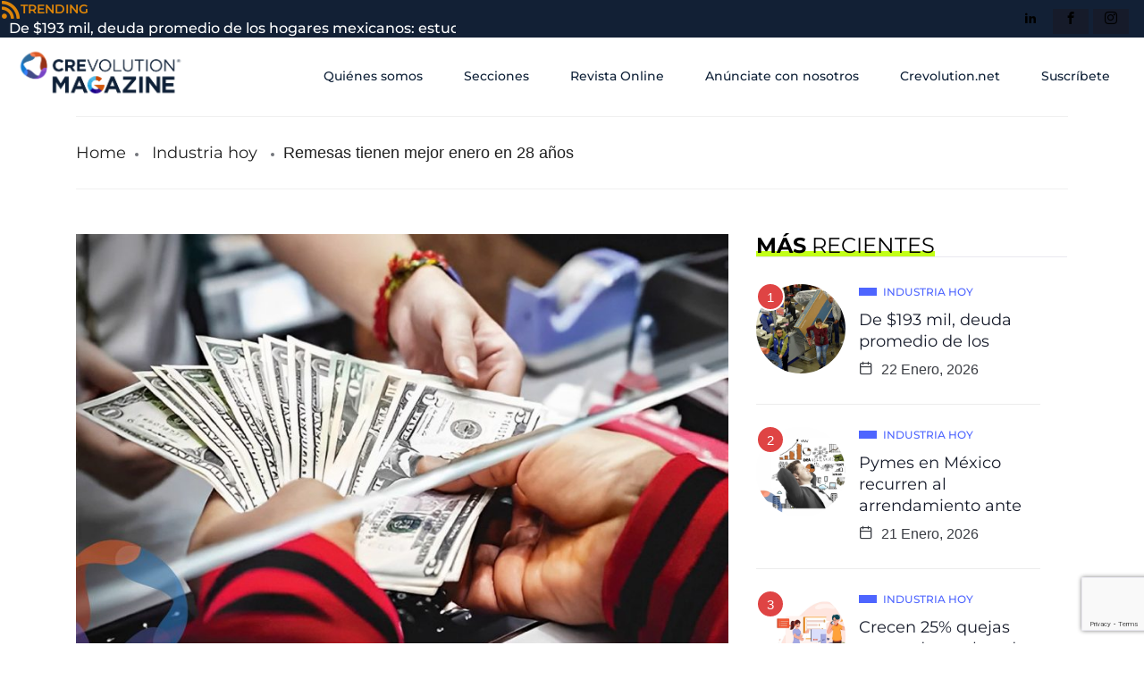

--- FILE ---
content_type: text/html; charset=UTF-8
request_url: https://crevolutionmagazine.com/2023/03/02/remesas-tienen-mejor-enero-en-28-anios/
body_size: 23787
content:

<!DOCTYPE html>
<html lang="es" class="" data-skin="light">

<head>
	<meta charset="UTF-8">
	<meta name="viewport" content="width=device-width, initial-scale=1.0" />
		<title>Remesas tienen mejor enero en 28 años &#8211; Crevolution Magazine</title>
<link href="https://fonts.googleapis.com/css?family=Montserrat%3A400%2C700%2C900&display=swap" rel="stylesheet"><meta name='robots' content='max-image-preview:large' />
        <meta name="viewport" content="width=device-width, initial-scale=1, maximum-scale=5">
        <meta name="description" content="Remesas tienen mejor enero en 28 años" />
<link rel="alternate" type="application/rss+xml" title="Crevolution Magazine &raquo; Feed" href="https://crevolutionmagazine.com/feed/" />
<link rel="alternate" type="application/rss+xml" title="Crevolution Magazine &raquo; RSS de los comentarios" href="https://crevolutionmagazine.com/comments/feed/" />
<link rel="alternate" type="application/rss+xml" title="Crevolution Magazine &raquo; Remesas tienen mejor enero en 28 años RSS de los comentarios" href="https://crevolutionmagazine.com/2023/03/02/remesas-tienen-mejor-enero-en-28-anios/feed/" />
<link rel="alternate" title="oEmbed (JSON)" type="application/json+oembed" href="https://crevolutionmagazine.com/wp-json/oembed/1.0/embed?url=https%3A%2F%2Fcrevolutionmagazine.com%2F2023%2F03%2F02%2Fremesas-tienen-mejor-enero-en-28-anios%2F" />
<link rel="alternate" title="oEmbed (XML)" type="text/xml+oembed" href="https://crevolutionmagazine.com/wp-json/oembed/1.0/embed?url=https%3A%2F%2Fcrevolutionmagazine.com%2F2023%2F03%2F02%2Fremesas-tienen-mejor-enero-en-28-anios%2F&#038;format=xml" />
		<!-- This site uses the Google Analytics by MonsterInsights plugin v9.11.1 - Using Analytics tracking - https://www.monsterinsights.com/ -->
							<script src="//www.googletagmanager.com/gtag/js?id=G-NLT3CLW5Y9"  data-cfasync="false" data-wpfc-render="false" type="text/javascript" async></script>
			<script data-cfasync="false" data-wpfc-render="false" type="text/javascript">
				var mi_version = '9.11.1';
				var mi_track_user = true;
				var mi_no_track_reason = '';
								var MonsterInsightsDefaultLocations = {"page_location":"https:\/\/crevolutionmagazine.com\/2023\/03\/02\/remesas-tienen-mejor-enero-en-28-anios\/"};
								if ( typeof MonsterInsightsPrivacyGuardFilter === 'function' ) {
					var MonsterInsightsLocations = (typeof MonsterInsightsExcludeQuery === 'object') ? MonsterInsightsPrivacyGuardFilter( MonsterInsightsExcludeQuery ) : MonsterInsightsPrivacyGuardFilter( MonsterInsightsDefaultLocations );
				} else {
					var MonsterInsightsLocations = (typeof MonsterInsightsExcludeQuery === 'object') ? MonsterInsightsExcludeQuery : MonsterInsightsDefaultLocations;
				}

								var disableStrs = [
										'ga-disable-G-NLT3CLW5Y9',
									];

				/* Function to detect opted out users */
				function __gtagTrackerIsOptedOut() {
					for (var index = 0; index < disableStrs.length; index++) {
						if (document.cookie.indexOf(disableStrs[index] + '=true') > -1) {
							return true;
						}
					}

					return false;
				}

				/* Disable tracking if the opt-out cookie exists. */
				if (__gtagTrackerIsOptedOut()) {
					for (var index = 0; index < disableStrs.length; index++) {
						window[disableStrs[index]] = true;
					}
				}

				/* Opt-out function */
				function __gtagTrackerOptout() {
					for (var index = 0; index < disableStrs.length; index++) {
						document.cookie = disableStrs[index] + '=true; expires=Thu, 31 Dec 2099 23:59:59 UTC; path=/';
						window[disableStrs[index]] = true;
					}
				}

				if ('undefined' === typeof gaOptout) {
					function gaOptout() {
						__gtagTrackerOptout();
					}
				}
								window.dataLayer = window.dataLayer || [];

				window.MonsterInsightsDualTracker = {
					helpers: {},
					trackers: {},
				};
				if (mi_track_user) {
					function __gtagDataLayer() {
						dataLayer.push(arguments);
					}

					function __gtagTracker(type, name, parameters) {
						if (!parameters) {
							parameters = {};
						}

						if (parameters.send_to) {
							__gtagDataLayer.apply(null, arguments);
							return;
						}

						if (type === 'event') {
														parameters.send_to = monsterinsights_frontend.v4_id;
							var hookName = name;
							if (typeof parameters['event_category'] !== 'undefined') {
								hookName = parameters['event_category'] + ':' + name;
							}

							if (typeof MonsterInsightsDualTracker.trackers[hookName] !== 'undefined') {
								MonsterInsightsDualTracker.trackers[hookName](parameters);
							} else {
								__gtagDataLayer('event', name, parameters);
							}
							
						} else {
							__gtagDataLayer.apply(null, arguments);
						}
					}

					__gtagTracker('js', new Date());
					__gtagTracker('set', {
						'developer_id.dZGIzZG': true,
											});
					if ( MonsterInsightsLocations.page_location ) {
						__gtagTracker('set', MonsterInsightsLocations);
					}
										__gtagTracker('config', 'G-NLT3CLW5Y9', {"forceSSL":"true","link_attribution":"true"} );
										window.gtag = __gtagTracker;										(function () {
						/* https://developers.google.com/analytics/devguides/collection/analyticsjs/ */
						/* ga and __gaTracker compatibility shim. */
						var noopfn = function () {
							return null;
						};
						var newtracker = function () {
							return new Tracker();
						};
						var Tracker = function () {
							return null;
						};
						var p = Tracker.prototype;
						p.get = noopfn;
						p.set = noopfn;
						p.send = function () {
							var args = Array.prototype.slice.call(arguments);
							args.unshift('send');
							__gaTracker.apply(null, args);
						};
						var __gaTracker = function () {
							var len = arguments.length;
							if (len === 0) {
								return;
							}
							var f = arguments[len - 1];
							if (typeof f !== 'object' || f === null || typeof f.hitCallback !== 'function') {
								if ('send' === arguments[0]) {
									var hitConverted, hitObject = false, action;
									if ('event' === arguments[1]) {
										if ('undefined' !== typeof arguments[3]) {
											hitObject = {
												'eventAction': arguments[3],
												'eventCategory': arguments[2],
												'eventLabel': arguments[4],
												'value': arguments[5] ? arguments[5] : 1,
											}
										}
									}
									if ('pageview' === arguments[1]) {
										if ('undefined' !== typeof arguments[2]) {
											hitObject = {
												'eventAction': 'page_view',
												'page_path': arguments[2],
											}
										}
									}
									if (typeof arguments[2] === 'object') {
										hitObject = arguments[2];
									}
									if (typeof arguments[5] === 'object') {
										Object.assign(hitObject, arguments[5]);
									}
									if ('undefined' !== typeof arguments[1].hitType) {
										hitObject = arguments[1];
										if ('pageview' === hitObject.hitType) {
											hitObject.eventAction = 'page_view';
										}
									}
									if (hitObject) {
										action = 'timing' === arguments[1].hitType ? 'timing_complete' : hitObject.eventAction;
										hitConverted = mapArgs(hitObject);
										__gtagTracker('event', action, hitConverted);
									}
								}
								return;
							}

							function mapArgs(args) {
								var arg, hit = {};
								var gaMap = {
									'eventCategory': 'event_category',
									'eventAction': 'event_action',
									'eventLabel': 'event_label',
									'eventValue': 'event_value',
									'nonInteraction': 'non_interaction',
									'timingCategory': 'event_category',
									'timingVar': 'name',
									'timingValue': 'value',
									'timingLabel': 'event_label',
									'page': 'page_path',
									'location': 'page_location',
									'title': 'page_title',
									'referrer' : 'page_referrer',
								};
								for (arg in args) {
																		if (!(!args.hasOwnProperty(arg) || !gaMap.hasOwnProperty(arg))) {
										hit[gaMap[arg]] = args[arg];
									} else {
										hit[arg] = args[arg];
									}
								}
								return hit;
							}

							try {
								f.hitCallback();
							} catch (ex) {
							}
						};
						__gaTracker.create = newtracker;
						__gaTracker.getByName = newtracker;
						__gaTracker.getAll = function () {
							return [];
						};
						__gaTracker.remove = noopfn;
						__gaTracker.loaded = true;
						window['__gaTracker'] = __gaTracker;
					})();
									} else {
										console.log("");
					(function () {
						function __gtagTracker() {
							return null;
						}

						window['__gtagTracker'] = __gtagTracker;
						window['gtag'] = __gtagTracker;
					})();
									}
			</script>
							<!-- / Google Analytics by MonsterInsights -->
		<style id='wp-img-auto-sizes-contain-inline-css' type='text/css'>
img:is([sizes=auto i],[sizes^="auto," i]){contain-intrinsic-size:3000px 1500px}
/*# sourceURL=wp-img-auto-sizes-contain-inline-css */
</style>
<link rel='stylesheet' id='qoxag-widget-styles-pro-css' href='https://crevolutionmagazine.com/wp-content/plugins/qoxag-essential/modules/elements/assets/css/widget-styles-pro.css?ver=2.0.2' type='text/css' media='all' />
<link rel='stylesheet' id='elementor-frontend-css' href='https://crevolutionmagazine.com/wp-content/plugins/elementor/assets/css/frontend.min.css?ver=3.34.1' type='text/css' media='all' />
<link rel='stylesheet' id='elementor-post-20308-css' href='https://crevolutionmagazine.com/wp-content/uploads/elementor/css/post-20308.css?ver=1767888338' type='text/css' media='all' />
<link rel='stylesheet' id='elementor-post-317-css' href='https://crevolutionmagazine.com/wp-content/uploads/elementor/css/post-317.css?ver=1767888338' type='text/css' media='all' />
<style id='wp-emoji-styles-inline-css' type='text/css'>

	img.wp-smiley, img.emoji {
		display: inline !important;
		border: none !important;
		box-shadow: none !important;
		height: 1em !important;
		width: 1em !important;
		margin: 0 0.07em !important;
		vertical-align: -0.1em !important;
		background: none !important;
		padding: 0 !important;
	}
/*# sourceURL=wp-emoji-styles-inline-css */
</style>
<style id='classic-theme-styles-inline-css' type='text/css'>
/*! This file is auto-generated */
.wp-block-button__link{color:#fff;background-color:#32373c;border-radius:9999px;box-shadow:none;text-decoration:none;padding:calc(.667em + 2px) calc(1.333em + 2px);font-size:1.125em}.wp-block-file__button{background:#32373c;color:#fff;text-decoration:none}
/*# sourceURL=/wp-includes/css/classic-themes.min.css */
</style>
<style id='global-styles-inline-css' type='text/css'>
:root{--wp--preset--aspect-ratio--square: 1;--wp--preset--aspect-ratio--4-3: 4/3;--wp--preset--aspect-ratio--3-4: 3/4;--wp--preset--aspect-ratio--3-2: 3/2;--wp--preset--aspect-ratio--2-3: 2/3;--wp--preset--aspect-ratio--16-9: 16/9;--wp--preset--aspect-ratio--9-16: 9/16;--wp--preset--color--black: #000000;--wp--preset--color--cyan-bluish-gray: #abb8c3;--wp--preset--color--white: #ffffff;--wp--preset--color--pale-pink: #f78da7;--wp--preset--color--vivid-red: #cf2e2e;--wp--preset--color--luminous-vivid-orange: #ff6900;--wp--preset--color--luminous-vivid-amber: #fcb900;--wp--preset--color--light-green-cyan: #7bdcb5;--wp--preset--color--vivid-green-cyan: #00d084;--wp--preset--color--pale-cyan-blue: #8ed1fc;--wp--preset--color--vivid-cyan-blue: #0693e3;--wp--preset--color--vivid-purple: #9b51e0;--wp--preset--gradient--vivid-cyan-blue-to-vivid-purple: linear-gradient(135deg,rgb(6,147,227) 0%,rgb(155,81,224) 100%);--wp--preset--gradient--light-green-cyan-to-vivid-green-cyan: linear-gradient(135deg,rgb(122,220,180) 0%,rgb(0,208,130) 100%);--wp--preset--gradient--luminous-vivid-amber-to-luminous-vivid-orange: linear-gradient(135deg,rgb(252,185,0) 0%,rgb(255,105,0) 100%);--wp--preset--gradient--luminous-vivid-orange-to-vivid-red: linear-gradient(135deg,rgb(255,105,0) 0%,rgb(207,46,46) 100%);--wp--preset--gradient--very-light-gray-to-cyan-bluish-gray: linear-gradient(135deg,rgb(238,238,238) 0%,rgb(169,184,195) 100%);--wp--preset--gradient--cool-to-warm-spectrum: linear-gradient(135deg,rgb(74,234,220) 0%,rgb(151,120,209) 20%,rgb(207,42,186) 40%,rgb(238,44,130) 60%,rgb(251,105,98) 80%,rgb(254,248,76) 100%);--wp--preset--gradient--blush-light-purple: linear-gradient(135deg,rgb(255,206,236) 0%,rgb(152,150,240) 100%);--wp--preset--gradient--blush-bordeaux: linear-gradient(135deg,rgb(254,205,165) 0%,rgb(254,45,45) 50%,rgb(107,0,62) 100%);--wp--preset--gradient--luminous-dusk: linear-gradient(135deg,rgb(255,203,112) 0%,rgb(199,81,192) 50%,rgb(65,88,208) 100%);--wp--preset--gradient--pale-ocean: linear-gradient(135deg,rgb(255,245,203) 0%,rgb(182,227,212) 50%,rgb(51,167,181) 100%);--wp--preset--gradient--electric-grass: linear-gradient(135deg,rgb(202,248,128) 0%,rgb(113,206,126) 100%);--wp--preset--gradient--midnight: linear-gradient(135deg,rgb(2,3,129) 0%,rgb(40,116,252) 100%);--wp--preset--font-size--small: 13px;--wp--preset--font-size--medium: 20px;--wp--preset--font-size--large: 36px;--wp--preset--font-size--x-large: 42px;--wp--preset--spacing--20: 0.44rem;--wp--preset--spacing--30: 0.67rem;--wp--preset--spacing--40: 1rem;--wp--preset--spacing--50: 1.5rem;--wp--preset--spacing--60: 2.25rem;--wp--preset--spacing--70: 3.38rem;--wp--preset--spacing--80: 5.06rem;--wp--preset--shadow--natural: 6px 6px 9px rgba(0, 0, 0, 0.2);--wp--preset--shadow--deep: 12px 12px 50px rgba(0, 0, 0, 0.4);--wp--preset--shadow--sharp: 6px 6px 0px rgba(0, 0, 0, 0.2);--wp--preset--shadow--outlined: 6px 6px 0px -3px rgb(255, 255, 255), 6px 6px rgb(0, 0, 0);--wp--preset--shadow--crisp: 6px 6px 0px rgb(0, 0, 0);}:where(.is-layout-flex){gap: 0.5em;}:where(.is-layout-grid){gap: 0.5em;}body .is-layout-flex{display: flex;}.is-layout-flex{flex-wrap: wrap;align-items: center;}.is-layout-flex > :is(*, div){margin: 0;}body .is-layout-grid{display: grid;}.is-layout-grid > :is(*, div){margin: 0;}:where(.wp-block-columns.is-layout-flex){gap: 2em;}:where(.wp-block-columns.is-layout-grid){gap: 2em;}:where(.wp-block-post-template.is-layout-flex){gap: 1.25em;}:where(.wp-block-post-template.is-layout-grid){gap: 1.25em;}.has-black-color{color: var(--wp--preset--color--black) !important;}.has-cyan-bluish-gray-color{color: var(--wp--preset--color--cyan-bluish-gray) !important;}.has-white-color{color: var(--wp--preset--color--white) !important;}.has-pale-pink-color{color: var(--wp--preset--color--pale-pink) !important;}.has-vivid-red-color{color: var(--wp--preset--color--vivid-red) !important;}.has-luminous-vivid-orange-color{color: var(--wp--preset--color--luminous-vivid-orange) !important;}.has-luminous-vivid-amber-color{color: var(--wp--preset--color--luminous-vivid-amber) !important;}.has-light-green-cyan-color{color: var(--wp--preset--color--light-green-cyan) !important;}.has-vivid-green-cyan-color{color: var(--wp--preset--color--vivid-green-cyan) !important;}.has-pale-cyan-blue-color{color: var(--wp--preset--color--pale-cyan-blue) !important;}.has-vivid-cyan-blue-color{color: var(--wp--preset--color--vivid-cyan-blue) !important;}.has-vivid-purple-color{color: var(--wp--preset--color--vivid-purple) !important;}.has-black-background-color{background-color: var(--wp--preset--color--black) !important;}.has-cyan-bluish-gray-background-color{background-color: var(--wp--preset--color--cyan-bluish-gray) !important;}.has-white-background-color{background-color: var(--wp--preset--color--white) !important;}.has-pale-pink-background-color{background-color: var(--wp--preset--color--pale-pink) !important;}.has-vivid-red-background-color{background-color: var(--wp--preset--color--vivid-red) !important;}.has-luminous-vivid-orange-background-color{background-color: var(--wp--preset--color--luminous-vivid-orange) !important;}.has-luminous-vivid-amber-background-color{background-color: var(--wp--preset--color--luminous-vivid-amber) !important;}.has-light-green-cyan-background-color{background-color: var(--wp--preset--color--light-green-cyan) !important;}.has-vivid-green-cyan-background-color{background-color: var(--wp--preset--color--vivid-green-cyan) !important;}.has-pale-cyan-blue-background-color{background-color: var(--wp--preset--color--pale-cyan-blue) !important;}.has-vivid-cyan-blue-background-color{background-color: var(--wp--preset--color--vivid-cyan-blue) !important;}.has-vivid-purple-background-color{background-color: var(--wp--preset--color--vivid-purple) !important;}.has-black-border-color{border-color: var(--wp--preset--color--black) !important;}.has-cyan-bluish-gray-border-color{border-color: var(--wp--preset--color--cyan-bluish-gray) !important;}.has-white-border-color{border-color: var(--wp--preset--color--white) !important;}.has-pale-pink-border-color{border-color: var(--wp--preset--color--pale-pink) !important;}.has-vivid-red-border-color{border-color: var(--wp--preset--color--vivid-red) !important;}.has-luminous-vivid-orange-border-color{border-color: var(--wp--preset--color--luminous-vivid-orange) !important;}.has-luminous-vivid-amber-border-color{border-color: var(--wp--preset--color--luminous-vivid-amber) !important;}.has-light-green-cyan-border-color{border-color: var(--wp--preset--color--light-green-cyan) !important;}.has-vivid-green-cyan-border-color{border-color: var(--wp--preset--color--vivid-green-cyan) !important;}.has-pale-cyan-blue-border-color{border-color: var(--wp--preset--color--pale-cyan-blue) !important;}.has-vivid-cyan-blue-border-color{border-color: var(--wp--preset--color--vivid-cyan-blue) !important;}.has-vivid-purple-border-color{border-color: var(--wp--preset--color--vivid-purple) !important;}.has-vivid-cyan-blue-to-vivid-purple-gradient-background{background: var(--wp--preset--gradient--vivid-cyan-blue-to-vivid-purple) !important;}.has-light-green-cyan-to-vivid-green-cyan-gradient-background{background: var(--wp--preset--gradient--light-green-cyan-to-vivid-green-cyan) !important;}.has-luminous-vivid-amber-to-luminous-vivid-orange-gradient-background{background: var(--wp--preset--gradient--luminous-vivid-amber-to-luminous-vivid-orange) !important;}.has-luminous-vivid-orange-to-vivid-red-gradient-background{background: var(--wp--preset--gradient--luminous-vivid-orange-to-vivid-red) !important;}.has-very-light-gray-to-cyan-bluish-gray-gradient-background{background: var(--wp--preset--gradient--very-light-gray-to-cyan-bluish-gray) !important;}.has-cool-to-warm-spectrum-gradient-background{background: var(--wp--preset--gradient--cool-to-warm-spectrum) !important;}.has-blush-light-purple-gradient-background{background: var(--wp--preset--gradient--blush-light-purple) !important;}.has-blush-bordeaux-gradient-background{background: var(--wp--preset--gradient--blush-bordeaux) !important;}.has-luminous-dusk-gradient-background{background: var(--wp--preset--gradient--luminous-dusk) !important;}.has-pale-ocean-gradient-background{background: var(--wp--preset--gradient--pale-ocean) !important;}.has-electric-grass-gradient-background{background: var(--wp--preset--gradient--electric-grass) !important;}.has-midnight-gradient-background{background: var(--wp--preset--gradient--midnight) !important;}.has-small-font-size{font-size: var(--wp--preset--font-size--small) !important;}.has-medium-font-size{font-size: var(--wp--preset--font-size--medium) !important;}.has-large-font-size{font-size: var(--wp--preset--font-size--large) !important;}.has-x-large-font-size{font-size: var(--wp--preset--font-size--x-large) !important;}
:where(.wp-block-post-template.is-layout-flex){gap: 1.25em;}:where(.wp-block-post-template.is-layout-grid){gap: 1.25em;}
:where(.wp-block-term-template.is-layout-flex){gap: 1.25em;}:where(.wp-block-term-template.is-layout-grid){gap: 1.25em;}
:where(.wp-block-columns.is-layout-flex){gap: 2em;}:where(.wp-block-columns.is-layout-grid){gap: 2em;}
:root :where(.wp-block-pullquote){font-size: 1.5em;line-height: 1.6;}
/*# sourceURL=global-styles-inline-css */
</style>
<link rel='stylesheet' id='xs-front-style-css' href='https://crevolutionmagazine.com/wp-content/plugins/wp-social/assets/css/frontend.css?ver=3.1.6' type='text/css' media='all' />
<link rel='stylesheet' id='widget-image-css' href='https://crevolutionmagazine.com/wp-content/plugins/elementor/assets/css/widget-image.min.css?ver=3.34.1' type='text/css' media='all' />
<link rel='stylesheet' id='widget-spacer-css' href='https://crevolutionmagazine.com/wp-content/plugins/elementor/assets/css/widget-spacer.min.css?ver=3.34.1' type='text/css' media='all' />
<link rel='stylesheet' id='widget-heading-css' href='https://crevolutionmagazine.com/wp-content/plugins/elementor/assets/css/widget-heading.min.css?ver=3.34.1' type='text/css' media='all' />
<link rel='stylesheet' id='widget-form-css' href='https://crevolutionmagazine.com/wp-content/plugins/pro-elements/assets/css/widget-form.min.css?ver=3.34.0' type='text/css' media='all' />
<link rel='stylesheet' id='e-animation-zoomIn-css' href='https://crevolutionmagazine.com/wp-content/plugins/elementor/assets/lib/animations/styles/zoomIn.min.css?ver=3.34.1' type='text/css' media='all' />
<link rel='stylesheet' id='e-popup-css' href='https://crevolutionmagazine.com/wp-content/plugins/pro-elements/assets/css/conditionals/popup.min.css?ver=3.34.0' type='text/css' media='all' />
<link rel='stylesheet' id='elementor-post-7-css' href='https://crevolutionmagazine.com/wp-content/uploads/elementor/css/post-7.css?ver=1767888340' type='text/css' media='all' />
<link rel='stylesheet' id='elementor-post-19378-css' href='https://crevolutionmagazine.com/wp-content/uploads/elementor/css/post-19378.css?ver=1767888341' type='text/css' media='all' />
<link rel='stylesheet' id='elementskit-parallax-style-css' href='https://crevolutionmagazine.com/wp-content/plugins/qoxag-essential/modules//parallax/assets/css/style.css?ver=1.5.9' type='text/css' media='all' />
<link rel='stylesheet' id='qoxag-icon-css' href='https://crevolutionmagazine.com/wp-content/themes/qoxag/assets/css/public/icon.css?ver=2.1.0' type='text/css' media='all' />
<link rel='stylesheet' id='qoxag-print-css' href='https://crevolutionmagazine.com/wp-content/themes/qoxag/assets/css/public/print.css?ver=2.1.0' type='text/css' media='all' />
<link rel='stylesheet' id='qoxag-style-css' href='https://crevolutionmagazine.com/wp-content/themes/qoxag/assets/css/public/style.css?ver=2.1.0' type='text/css' media='all' />
<style id='qoxag-style-inline-css' type='text/css'>

      html.fonts-loaded h1{
         font-family: Montserrat, sans-serif;font-size:36px;
      }

      html.fonts-loaded h2{
            font-family: Montserrat, sans-serif;color:#161B2A;font-size:30px;
      }

      html.fonts-loaded h3{
            font-family: Montserrat, sans-serif;color:#161B2A;font-size:24px;
      }

      html.fonts-loaded h4{
            font-family: Montserrat, sans-serif;font-size:18px;
      }

      html.fonts-loaded h5{
            font-family: Montserrat, sans-serif;font-size:16px;
      }

      html.fonts-loaded h6{
            font-family: Montserrat, sans-serif;font-size:14px;
      }

      body{
         background:#ffffff;         
      }

      html.fonts-loaded body {
         font-family: Montserrat, sans-serif;color:#3a3d43;line-height:1.6666666666667;font-size:18px;
      }
      
      body.body-box-layout{ 
         background-image:url();;
         background-repeat: no-repeat;
         background-position: center;
         background-size: cover;
         background-attachment: fixed;
      }

      .logo-area .site-title a,
      .logo-area .site-desc{
         color:#4e65ff;
      }

      .qoxag_progress_container .progress-bar,
      .progress-container .progress-bar{
         background: #ffffff;
      }

      .post .entry-header .entry-title a:hover,
      .sidebar ul li a:hover,
      .xs-footer-section ul li a:hover,
      .post-meta a:hover,
      .header .navbar-light .navbar-nav li a:hover {
         color:  #4e65ff;
      }

      .tag-lists a:hover, .tagcloud a:hover,
      .sticky.post .meta-featured-post,
      .widget-title:before,
      .xs-custom-widget > h5:before,
      .block-title.title-border .title-bg,
      .block-title.title-border .title-bg::before ,
      .owl-next, .owl-prev,
      .header .navbar-light .navbar-nav>li.active>a:before,
      .main-slider .owl-prev.disabled,
      .owl-dots:before,
      .featured-tab-item .nav-tabs .nav-link.active:before,
      .owl-theme .owl-dots .owl-dot.active span,
      .ts-footer .widget-title:before,
      .main-slider .owl-next:hover, .main-slider .owl-prev:hover,
      .sidebar .widget.widget_search .input-group-btn, .xs-footer-section .widget.widget_search .input-group-btn,
      .banner-solid,
      .pagination li.active a,
      .wp-block-button:not(.is-style-outline) .wp-block-button__link,
      .wp-block-button .wp-block-button__link:not(.has-background),
      .wp-block-file .wp-block-file__button,
      .back_to_top > a,
      .ekit-wid-con .elementskit-btn,
      .metform-btn,
      .post-navigation-item:hover,
      .recipe-meta-wrapper .print-share-btns a.print-btn,
      .xs-review-box .xs-review .xs-btn,
      .post-next .post-navigation-item,
      .post .meta-featured-post::after {
         background:#4e65ff;
      }

      .post .meta-featured-post::before {
         border-top-color: #4e65ff;
         border-left-color: #4e65ff;
         border-right-color: #4e65ff;
      }

      .pagination li.active a:hover,
      .wp-block-button:not(.is-style-outline) .wp-block-button__link:hover,
      .ekit-wid-con .elementskit-btn:hover,
      .metform-btn,
      .wp-block-file .wp-block-file__button:hover {
         background:#161B2A;
      }

      .header-btn {
         background: linear-gradient(90deg,#4e65ff 0,#161B2A 100%);
      }

      .header-btn::before {
         box-shadow: 0 15px 25px 0 #4e65ff;
      }

      .is-style-outline .wp-block-button__link:hover,
      .wp-block-button.is-style-outline .wp-block-button__link:active:not(.has-text-color):hover,
      .wp-block-button.is-style-outline .wp-block-button__link:focus:not(.has-text-color):hover,
      .wp-block-button.is-style-outline .wp-block-button__link:not(.has-text-color):hover,
      .breadcrumb>li a:hover {
         color: #161B2A;
      }

      .wp-block-button.is-style-outline .wp-block-button__link:active:not(.has-text-color),
      .wp-block-button.is-style-outline .wp-block-button__link:focus:not(.has-text-color),
      .wp-block-button.is-style-outline .wp-block-button__link:not(.has-text-color),
      .navbar-nav .nav-link:hover,
      .dropdown-item.active,
      .dropdown-item:active,
      .navbar-nav .dropdown-menu li:hover>a,
      .xs-recent-post-widget .widget-post .entry-title>a:hover {
         color: #4e65ff;
      }

      .tag-lists a:hover, .tagcloud a:hover,
      .post-navigation-item:hover,
      .owl-theme .owl-dots .owl-dot.active span,
      .woocommerce-message,
      .woocommerce-info{
         border-color: #4e65ff;
      }

      .block-title.title-border .title-bg::after{
         border-left-color: #4e65ff;
      }

      .block-title.title-border{
         border-bottom-color: #4e65ff;
      }

      .banner-title, .xs-jumbotron-title{
         color: #ffffff;
      }     

      .details-banner .banner-title{
         color: #ffffff;
      }
    
      .page-banner .banner-title{
         color: #ffffff;
      }

      .woo-banner .banner-title{
         color: #ffffff;
      }
      
      .comments-list .comment-author a:hover,
      .comments-list .comment-reply-link:hover,
      .post-title a:hover,
      .copyright-area a:hover,
      .featured-tab-item .nav-tabs .nav-link.active .tab-head>span.tab-text-title,
      .social-links li a:hover,
      .comment-author cite a:hover,
      .woocommerce div.product p.price,
      .woocommerce table.cart .product-name a,
      .woocommerce-message::before,
      .woocommerce-info::before 
       {
         color:#4e65ff;
      }

      .woocommerce div.product form.cart .button:hover,
      .woocommerce.single-product span.onsale,
      .woocommerce ul.products li.product .button,
      .woocommerce ul.products li.product .onsale,
      .woocommerce table.cart td.actions button.button,
      .woocommerce .checkout-button.button.alt.wc-forward,
      .woocommerce a.button,
      .woocommerce button.button.alt {
         background-color:#4e65ff;
      }

      .btn-primary,
      .xs-btn {
         background:  #4e65ff;
      }

      .sidebar .widget .widget-title:before {
         background: #4e65ff;
      }

      .xs-footer{
         background-color:   #f8f8fc;
         padding-top: 100px;
         padding-bottom: 100px;
      }

      .xs-footer .footer-widget,
      .xs-footer .footer-widget li,
      .xs-footer .footer-widget p{
         color: #666666;
      }

      .xs-footer .footer-widget a{
         color: #666666;
      }

      .xs-footer .widget-title{
         color: #142355;
      }

      .copy-right{
         background-color:   #09090a;
      }
      
      .copyright-text{
         color: #ffffff;
      }
   
/*# sourceURL=qoxag-style-inline-css */
</style>
<link rel='stylesheet' id='parent-style-css' href='https://crevolutionmagazine.com/wp-content/themes/qoxag-child/style.css?ver=02bc585e83cec6fcda3e9f2d382911dd' type='text/css' media='all' />
<link rel='stylesheet' id='ekit-widget-styles-css' href='https://crevolutionmagazine.com/wp-content/plugins/elementskit-lite/widgets/init/assets/css/widget-styles.css?ver=3.7.8' type='text/css' media='all' />
<link rel='stylesheet' id='qoxag-essential-widget-styles-css' href='https://crevolutionmagazine.com/wp-content/plugins/qoxag-essential/includes/assets/css/qoxag-essentials-widget-styles.css?ver=1.0' type='text/css' media='all' />
<link rel='stylesheet' id='elementor-gf-local-montserrat-css' href='https://crevolutionmagazine.com/wp-content/uploads/elementor/google-fonts/css/montserrat.css?ver=1755395306' type='text/css' media='all' />
<link rel='stylesheet' id='elementor-gf-local-redhatdisplay-css' href='https://crevolutionmagazine.com/wp-content/uploads/elementor/google-fonts/css/redhatdisplay.css?ver=1755395307' type='text/css' media='all' />
<script type="text/javascript" src="https://crevolutionmagazine.com/wp-content/plugins/google-analytics-for-wordpress/assets/js/frontend-gtag.min.js?ver=9.11.1" id="monsterinsights-frontend-script-js" async="async" data-wp-strategy="async"></script>
<script data-cfasync="false" data-wpfc-render="false" type="text/javascript" id='monsterinsights-frontend-script-js-extra'>/* <![CDATA[ */
var monsterinsights_frontend = {"js_events_tracking":"true","download_extensions":"doc,pdf,ppt,zip,xls,docx,pptx,xlsx","inbound_paths":"[{\"path\":\"\\\/go\\\/\",\"label\":\"affiliate\"},{\"path\":\"\\\/recommend\\\/\",\"label\":\"affiliate\"}]","home_url":"https:\/\/crevolutionmagazine.com","hash_tracking":"false","v4_id":"G-NLT3CLW5Y9"};/* ]]> */
</script>
<script type="text/javascript" src="https://crevolutionmagazine.com/wp-includes/js/jquery/jquery.min.js?ver=3.7.1" id="jquery-core-js"></script>
<script type="text/javascript" src="https://crevolutionmagazine.com/wp-includes/js/jquery/jquery-migrate.min.js?ver=3.4.1" id="jquery-migrate-js"></script>
<script type="text/javascript" id="xs_front_main_js-js-extra">
/* <![CDATA[ */
var rest_config = {"rest_url":"https://crevolutionmagazine.com/wp-json/","nonce":"d9a132b580","insta_enabled":""};
//# sourceURL=xs_front_main_js-js-extra
/* ]]> */
</script>
<script type="text/javascript" src="https://crevolutionmagazine.com/wp-content/plugins/wp-social/assets/js/front-main.js?ver=3.1.6" id="xs_front_main_js-js"></script>
<script type="text/javascript" id="xs_social_custom-js-extra">
/* <![CDATA[ */
var rest_api_conf = {"siteurl":"https://crevolutionmagazine.com","nonce":"d9a132b580","root":"https://crevolutionmagazine.com/wp-json/"};
var wsluFrontObj = {"resturl":"https://crevolutionmagazine.com/wp-json/","rest_nonce":"d9a132b580"};
//# sourceURL=xs_social_custom-js-extra
/* ]]> */
</script>
<script type="text/javascript" src="https://crevolutionmagazine.com/wp-content/plugins/wp-social/assets/js/social-front.js?ver=3.1.6" id="xs_social_custom-js"></script>
<script type="text/javascript" src="https://crevolutionmagazine.com/wp-content/plugins/elementor/assets/lib/font-awesome/js/v4-shims.min.js?ver=3.34.1" id="font-awesome-4-shim-js"></script>
<script type="text/javascript" src="https://crevolutionmagazine.com/wp-content/plugins/qoxag-essential/modules//parallax/assets/js/jarallax.js?ver=1.5.9" id="jarallax-js"></script>
<link rel="https://api.w.org/" href="https://crevolutionmagazine.com/wp-json/" /><link rel="alternate" title="JSON" type="application/json" href="https://crevolutionmagazine.com/wp-json/wp/v2/posts/15998" /><link rel="EditURI" type="application/rsd+xml" title="RSD" href="https://crevolutionmagazine.com/xmlrpc.php?rsd" />

<link rel="canonical" href="https://crevolutionmagazine.com/2023/03/02/remesas-tienen-mejor-enero-en-28-anios/" />
<link rel='shortlink' href='https://crevolutionmagazine.com/?p=15998' />
<script type="text/javascript">if(!window._buttonizer) { window._buttonizer = {}; };var _buttonizer_page_data = {"language":"es"};window._buttonizer.data = { ..._buttonizer_page_data, ...window._buttonizer.data };</script><meta name="generator" content="Elementor 3.34.1; features: additional_custom_breakpoints; settings: css_print_method-external, google_font-enabled, font_display-auto">

			<script type="text/javascript">
				var elementskit_module_parallax_url = "https://crevolutionmagazine.com/wp-content/plugins/qoxag-essential/modules//parallax/"
			</script>
					<style>
				.e-con.e-parent:nth-of-type(n+4):not(.e-lazyloaded):not(.e-no-lazyload),
				.e-con.e-parent:nth-of-type(n+4):not(.e-lazyloaded):not(.e-no-lazyload) * {
					background-image: none !important;
				}
				@media screen and (max-height: 1024px) {
					.e-con.e-parent:nth-of-type(n+3):not(.e-lazyloaded):not(.e-no-lazyload),
					.e-con.e-parent:nth-of-type(n+3):not(.e-lazyloaded):not(.e-no-lazyload) * {
						background-image: none !important;
					}
				}
				@media screen and (max-height: 640px) {
					.e-con.e-parent:nth-of-type(n+2):not(.e-lazyloaded):not(.e-no-lazyload),
					.e-con.e-parent:nth-of-type(n+2):not(.e-lazyloaded):not(.e-no-lazyload) * {
						background-image: none !important;
					}
				}
			</style>
			<meta name="generator" content="Powered by Slider Revolution 6.5.4 - responsive, Mobile-Friendly Slider Plugin for WordPress with comfortable drag and drop interface." />
<link rel="icon" href="https://crevolutionmagazine.com/wp-content/uploads/2023/01/fav_icon.png" sizes="32x32" />
<link rel="icon" href="https://crevolutionmagazine.com/wp-content/uploads/2023/01/fav_icon.png" sizes="192x192" />
<link rel="apple-touch-icon" href="https://crevolutionmagazine.com/wp-content/uploads/2023/01/fav_icon.png" />
<meta name="msapplication-TileImage" content="https://crevolutionmagazine.com/wp-content/uploads/2023/01/fav_icon.png" />
<script type="text/javascript">function setREVStartSize(e){
			//window.requestAnimationFrame(function() {				 
				window.RSIW = window.RSIW===undefined ? window.innerWidth : window.RSIW;	
				window.RSIH = window.RSIH===undefined ? window.innerHeight : window.RSIH;	
				try {								
					var pw = document.getElementById(e.c).parentNode.offsetWidth,
						newh;
					pw = pw===0 || isNaN(pw) ? window.RSIW : pw;
					e.tabw = e.tabw===undefined ? 0 : parseInt(e.tabw);
					e.thumbw = e.thumbw===undefined ? 0 : parseInt(e.thumbw);
					e.tabh = e.tabh===undefined ? 0 : parseInt(e.tabh);
					e.thumbh = e.thumbh===undefined ? 0 : parseInt(e.thumbh);
					e.tabhide = e.tabhide===undefined ? 0 : parseInt(e.tabhide);
					e.thumbhide = e.thumbhide===undefined ? 0 : parseInt(e.thumbhide);
					e.mh = e.mh===undefined || e.mh=="" || e.mh==="auto" ? 0 : parseInt(e.mh,0);		
					if(e.layout==="fullscreen" || e.l==="fullscreen") 						
						newh = Math.max(e.mh,window.RSIH);					
					else{					
						e.gw = Array.isArray(e.gw) ? e.gw : [e.gw];
						for (var i in e.rl) if (e.gw[i]===undefined || e.gw[i]===0) e.gw[i] = e.gw[i-1];					
						e.gh = e.el===undefined || e.el==="" || (Array.isArray(e.el) && e.el.length==0)? e.gh : e.el;
						e.gh = Array.isArray(e.gh) ? e.gh : [e.gh];
						for (var i in e.rl) if (e.gh[i]===undefined || e.gh[i]===0) e.gh[i] = e.gh[i-1];
											
						var nl = new Array(e.rl.length),
							ix = 0,						
							sl;					
						e.tabw = e.tabhide>=pw ? 0 : e.tabw;
						e.thumbw = e.thumbhide>=pw ? 0 : e.thumbw;
						e.tabh = e.tabhide>=pw ? 0 : e.tabh;
						e.thumbh = e.thumbhide>=pw ? 0 : e.thumbh;					
						for (var i in e.rl) nl[i] = e.rl[i]<window.RSIW ? 0 : e.rl[i];
						sl = nl[0];									
						for (var i in nl) if (sl>nl[i] && nl[i]>0) { sl = nl[i]; ix=i;}															
						var m = pw>(e.gw[ix]+e.tabw+e.thumbw) ? 1 : (pw-(e.tabw+e.thumbw)) / (e.gw[ix]);					
						newh =  (e.gh[ix] * m) + (e.tabh + e.thumbh);
					}
					var el = document.getElementById(e.c);
					if (el!==null && el) el.style.height = newh+"px";					
					el = document.getElementById(e.c+"_wrapper");
					if (el!==null && el) el.style.height = newh+"px";
				} catch(e){
					console.log("Failure at Presize of Slider:" + e)
				}					   
			//});
		  };</script>
		<style type="text/css" id="wp-custom-css">
			.qoxag-grid-single .category-layout {
    position: relative;
}

/* social counter css */ 

.xs_social_counter_widget .xs_counter_url.wslu-counter-box-shaped li {
    max-width: 50%;
    border-radius: 0px;
    margin: 0px 2px 4px !important
}


.sidebar .widget .xs_social_counter_widget .xs_counter_url .xs-social-follower {
	font-size: 12px;
}

.sidebar .widget .xs_social_counter_widget .xs_counter_url .xs-social-icon span {
	height: 36px;
	width: 36px;
	font-size: 12px;
	line-height: 33px;
} 

/* sidebar title css */

.sidebar .qoxag-recent-post .post-thumb .qoxag-sm-bg-img {
	border-radius: 100px;
}

.ts-count-post .qoxag-post-grid div[class^=col-] .qoxag-grid-single::before {
	font-size: 15px;
	height: 32px;
	width: 32px;
	background: #DF4444;
	line-height: 30px;
	box-shadow: none;
	left:0;
	top: -2px;
}


/* category layout css */
.category-layout .position-onimage {
	top: 0;
}

.widget .qoxag-recent-post {
	position: relative;
	left: -15px;
}

.public-xs-review-box .xs-review textarea::placeholder {
    font-size: 16px;
    font-family: Arial;
    line-height: 26px;
}

.blog-single .post-single ul li::marker {
    color: #EB9D20;
    font-size: 16px;
}

.blog-single .post-single ul li {
	padding-bottom: 10px;
}

/* fuente predeterminada */
html.fonts-loaded body {
	font-family: "Gotham", Sans-serif;
}
.dialog-type-lightbox {
	z-index: 99999 !important;
}
		</style>
						<style type="text/css" id="c4wp-checkout-css">
					.woocommerce-checkout .c4wp_captcha_field {
						margin-bottom: 10px;
						margin-top: 15px;
						position: relative;
						display: inline-block;
					}
				</style>
								<style type="text/css" id="c4wp-v3-lp-form-css">
					.login #login, .login #lostpasswordform {
						min-width: 350px !important;
					}
					.wpforms-field-c4wp iframe {
						width: 100% !important;
					}
				</style>
							<style type="text/css" id="c4wp-v3-lp-form-css">
				.login #login, .login #lostpasswordform {
					min-width: 350px !important;
				}
				.wpforms-field-c4wp iframe {
					width: 100% !important;
				}
			</style>
			</head>

<body class="wp-singular post-template-default single single-post postid-15998 single-format-standard wp-custom-logo wp-theme-qoxag wp-child-theme-qoxag-child sidebar-active elementor-default elementor-kit-7">

	
			<a class="skip-link screen-reader-text" href="#content">
			Skip to content		</a>
	
	
	<div class="ekit-template-content-markup ekit-template-content-header ekit-template-content-theme-support">
				<div data-elementor-type="wp-post" data-elementor-id="20308" class="elementor elementor-20308" data-elementor-post-type="elementskit_template">
						<section class="elementor-section elementor-top-section elementor-element elementor-element-5eb41e3 dark-section elementor-section-full_width elementor-section-content-middle elementor-section-height-default elementor-section-height-default" data-id="5eb41e3" data-element_type="section" data-settings="{&quot;background_background&quot;:&quot;classic&quot;}">
						<div class="elementor-container elementor-column-gap-default">
					<div class="elementor-column elementor-col-50 elementor-top-column elementor-element elementor-element-e486243" data-id="e486243" data-element_type="column">
			<div class="elementor-widget-wrap elementor-element-populated">
						<div class="elementor-element elementor-element-242b014 elementor-position-inline-start elementor-widget__width-auto elementor-view-default elementor-mobile-position-block-start elementor-widget elementor-widget-icon-box" data-id="242b014" data-element_type="widget" data-settings="{&quot;ekit_we_effect_on&quot;:&quot;none&quot;}" data-widget_type="icon-box.default">
				<div class="elementor-widget-container">
							<div class="elementor-icon-box-wrapper">

						<div class="elementor-icon-box-icon">
				<span  class="elementor-icon">
				<i aria-hidden="true" class="xts-icon xts-rss"></i>				</span>
			</div>
			
						<div class="elementor-icon-box-content">

									<p class="elementor-icon-box-title">
						<span  >
							TRENDING						</span>
					</p>
				
				
			</div>
			
		</div>
						</div>
				</div>
				<div class="elementor-element elementor-element-3cb60cf elementor-widget__width-initial trending elementor-widget elementor-widget-loop-carousel" data-id="3cb60cf" data-element_type="widget" data-settings="{&quot;template_id&quot;:20335,&quot;slides_to_show&quot;:&quot;1&quot;,&quot;autoplay_speed&quot;:4000,&quot;speed&quot;:1000,&quot;image_spacing_custom&quot;:{&quot;unit&quot;:&quot;px&quot;,&quot;size&quot;:0,&quot;sizes&quot;:[]},&quot;_skin&quot;:&quot;post&quot;,&quot;slides_to_show_tablet&quot;:&quot;2&quot;,&quot;slides_to_show_mobile&quot;:&quot;1&quot;,&quot;slides_to_scroll&quot;:&quot;1&quot;,&quot;edit_handle_selector&quot;:&quot;.elementor-loop-container&quot;,&quot;autoplay&quot;:&quot;yes&quot;,&quot;pause_on_hover&quot;:&quot;yes&quot;,&quot;pause_on_interaction&quot;:&quot;yes&quot;,&quot;infinite&quot;:&quot;yes&quot;,&quot;offset_sides&quot;:&quot;none&quot;,&quot;image_spacing_custom_tablet&quot;:{&quot;unit&quot;:&quot;px&quot;,&quot;size&quot;:&quot;&quot;,&quot;sizes&quot;:[]},&quot;image_spacing_custom_mobile&quot;:{&quot;unit&quot;:&quot;px&quot;,&quot;size&quot;:&quot;&quot;,&quot;sizes&quot;:[]},&quot;ekit_we_effect_on&quot;:&quot;none&quot;}" data-widget_type="loop-carousel.post">
				<div class="elementor-widget-container">
							<div class="swiper elementor-loop-container elementor-grid" role="list" dir="ltr">
				<div class="swiper-wrapper" aria-live="off">
		<style id="loop-20335">.elementor-20335 .elementor-element.elementor-element-9b35c9b{margin-top:0px;margin-bottom:0px;padding:0px 0px 0px 0px;overflow:visible;}.elementor-bc-flex-widget .elementor-20335 .elementor-element.elementor-element-3edb86c.elementor-column .elementor-widget-wrap{align-items:center;}.elementor-20335 .elementor-element.elementor-element-3edb86c.elementor-column.elementor-element[data-element_type="column"] > .elementor-widget-wrap.elementor-element-populated{align-content:center;align-items:center;}.elementor-20335 .elementor-element.elementor-element-3edb86c > .elementor-widget-wrap > .elementor-widget:not(.elementor-widget__width-auto):not(.elementor-widget__width-initial):not(:last-child):not(.elementor-absolute){margin-block-end:0px;}.elementor-20335 .elementor-element.elementor-element-3edb86c > .elementor-element-populated{margin:0px 0px 0px 0px;--e-column-margin-right:0px;--e-column-margin-left:0px;padding:0px 0px 0px 0px;}.elementor-widget-theme-post-title .elementor-heading-title{font-family:var( --e-global-typography-primary-font-family ), Sans-serif;font-weight:var( --e-global-typography-primary-font-weight );color:var( --e-global-color-primary );}.elementor-20335 .elementor-element.elementor-element-060893f{width:var( --container-widget-width, 500px );max-width:500px;--container-widget-width:500px;--container-widget-flex-grow:0;align-self:center;text-align:start;}.elementor-20335 .elementor-element.elementor-element-060893f > .elementor-widget-container{margin:0px 0px 0px 0px;padding:6px 0px 6px 0px;}.elementor-20335 .elementor-element.elementor-element-060893f .elementor-heading-title{font-family:"Montserrat", Sans-serif;font-size:16px;font-weight:500;color:#FFFFFF;}/* Start custom CSS for theme-post-title, class: .elementor-element-060893f */.elementor-20335 .elementor-element.elementor-element-060893f {
    overflow: hidden;
    text-overflow: ellipsis;
    white-space: nowrap;
}/* End custom CSS */
/* Start custom CSS for column, class: .elementor-element-3edb86c */.elementor-20335 .elementor-element.elementor-element-3edb86c{
    height: 20px;
}/* End custom CSS */
/* Start custom CSS for section, class: .elementor-element-9b35c9b */.elementor-20335 .elementor-element.elementor-element-9b35c9b{
    height: 20px;
}/* End custom CSS */</style>		<div data-elementor-type="loop-item" data-elementor-id="20335" class="elementor elementor-20335 swiper-slide e-loop-item e-loop-item-21121 post-21121 post type-post status-publish format-standard has-post-thumbnail hentry category-noticias-de-la-industria" data-elementor-post-type="elementor_library" role="group" aria-roledescription="slide" data-custom-edit-handle="1">
					<section class="elementor-section elementor-top-section elementor-element elementor-element-9b35c9b elementor-section-boxed elementor-section-height-default elementor-section-height-default" data-id="9b35c9b" data-element_type="section">
						<div class="elementor-container elementor-column-gap-default">
					<div class="elementor-column elementor-col-100 elementor-top-column elementor-element elementor-element-3edb86c" data-id="3edb86c" data-element_type="column">
			<div class="elementor-widget-wrap elementor-element-populated">
						<div class="elementor-element elementor-element-060893f elementor-widget__width-initial elementor-widget elementor-widget-theme-post-title elementor-page-title elementor-widget-heading" data-id="060893f" data-element_type="widget" data-settings="{&quot;ekit_we_effect_on&quot;:&quot;none&quot;}" data-widget_type="theme-post-title.default">
				<div class="elementor-widget-container">
					<p class="elementor-heading-title elementor-size-default">De $193 mil, deuda promedio de los hogares mexicanos: estudio</p>				</div>
				</div>
					</div>
		</div>
					</div>
		</section>
				</div>
				<div data-elementor-type="loop-item" data-elementor-id="20335" class="elementor elementor-20335 swiper-slide e-loop-item e-loop-item-21117 post-21117 post type-post status-publish format-standard has-post-thumbnail hentry category-noticias-de-la-industria" data-elementor-post-type="elementor_library" role="group" aria-roledescription="slide" data-custom-edit-handle="1">
					<section class="elementor-section elementor-top-section elementor-element elementor-element-9b35c9b elementor-section-boxed elementor-section-height-default elementor-section-height-default" data-id="9b35c9b" data-element_type="section">
						<div class="elementor-container elementor-column-gap-default">
					<div class="elementor-column elementor-col-100 elementor-top-column elementor-element elementor-element-3edb86c" data-id="3edb86c" data-element_type="column">
			<div class="elementor-widget-wrap elementor-element-populated">
						<div class="elementor-element elementor-element-060893f elementor-widget__width-initial elementor-widget elementor-widget-theme-post-title elementor-page-title elementor-widget-heading" data-id="060893f" data-element_type="widget" data-settings="{&quot;ekit_we_effect_on&quot;:&quot;none&quot;}" data-widget_type="theme-post-title.default">
				<div class="elementor-widget-container">
					<p class="elementor-heading-title elementor-size-default">Pymes en México recurren al arrendamiento ante la falta de crédito bancario</p>				</div>
				</div>
					</div>
		</div>
					</div>
		</section>
				</div>
				<div data-elementor-type="loop-item" data-elementor-id="20335" class="elementor elementor-20335 swiper-slide e-loop-item e-loop-item-21114 post-21114 post type-post status-publish format-standard has-post-thumbnail hentry category-noticias-de-la-industria" data-elementor-post-type="elementor_library" role="group" aria-roledescription="slide" data-custom-edit-handle="1">
					<section class="elementor-section elementor-top-section elementor-element elementor-element-9b35c9b elementor-section-boxed elementor-section-height-default elementor-section-height-default" data-id="9b35c9b" data-element_type="section">
						<div class="elementor-container elementor-column-gap-default">
					<div class="elementor-column elementor-col-100 elementor-top-column elementor-element elementor-element-3edb86c" data-id="3edb86c" data-element_type="column">
			<div class="elementor-widget-wrap elementor-element-populated">
						<div class="elementor-element elementor-element-060893f elementor-widget__width-initial elementor-widget elementor-widget-theme-post-title elementor-page-title elementor-widget-heading" data-id="060893f" data-element_type="widget" data-settings="{&quot;ekit_we_effect_on&quot;:&quot;none&quot;}" data-widget_type="theme-post-title.default">
				<div class="elementor-widget-container">
					<p class="elementor-heading-title elementor-size-default">Crecen 25% quejas contra despachos de cobranza</p>				</div>
				</div>
					</div>
		</div>
					</div>
		</section>
				</div>
				<div data-elementor-type="loop-item" data-elementor-id="20335" class="elementor elementor-20335 swiper-slide e-loop-item e-loop-item-21110 post-21110 post type-post status-publish format-standard has-post-thumbnail hentry category-noticias-de-la-industria" data-elementor-post-type="elementor_library" role="group" aria-roledescription="slide" data-custom-edit-handle="1">
					<section class="elementor-section elementor-top-section elementor-element elementor-element-9b35c9b elementor-section-boxed elementor-section-height-default elementor-section-height-default" data-id="9b35c9b" data-element_type="section">
						<div class="elementor-container elementor-column-gap-default">
					<div class="elementor-column elementor-col-100 elementor-top-column elementor-element elementor-element-3edb86c" data-id="3edb86c" data-element_type="column">
			<div class="elementor-widget-wrap elementor-element-populated">
						<div class="elementor-element elementor-element-060893f elementor-widget__width-initial elementor-widget elementor-widget-theme-post-title elementor-page-title elementor-widget-heading" data-id="060893f" data-element_type="widget" data-settings="{&quot;ekit_we_effect_on&quot;:&quot;none&quot;}" data-widget_type="theme-post-title.default">
				<div class="elementor-widget-container">
					<p class="elementor-heading-title elementor-size-default">Las finanzas digitales dominarán el mercado</p>				</div>
				</div>
					</div>
		</div>
					</div>
		</section>
				</div>
				<div data-elementor-type="loop-item" data-elementor-id="20335" class="elementor elementor-20335 swiper-slide e-loop-item e-loop-item-21107 post-21107 post type-post status-publish format-standard has-post-thumbnail hentry category-noticias-de-la-industria" data-elementor-post-type="elementor_library" role="group" aria-roledescription="slide" data-custom-edit-handle="1">
					<section class="elementor-section elementor-top-section elementor-element elementor-element-9b35c9b elementor-section-boxed elementor-section-height-default elementor-section-height-default" data-id="9b35c9b" data-element_type="section">
						<div class="elementor-container elementor-column-gap-default">
					<div class="elementor-column elementor-col-100 elementor-top-column elementor-element elementor-element-3edb86c" data-id="3edb86c" data-element_type="column">
			<div class="elementor-widget-wrap elementor-element-populated">
						<div class="elementor-element elementor-element-060893f elementor-widget__width-initial elementor-widget elementor-widget-theme-post-title elementor-page-title elementor-widget-heading" data-id="060893f" data-element_type="widget" data-settings="{&quot;ekit_we_effect_on&quot;:&quot;none&quot;}" data-widget_type="theme-post-title.default">
				<div class="elementor-widget-container">
					<p class="elementor-heading-title elementor-size-default">Tras fiestas, optan por el empeño: Condusef</p>				</div>
				</div>
					</div>
		</div>
					</div>
		</section>
				</div>
				</div>
		</div>
						</div>
				</div>
					</div>
		</div>
				<div class="elementor-column elementor-col-50 elementor-top-column elementor-element elementor-element-a2de226" data-id="a2de226" data-element_type="column">
			<div class="elementor-widget-wrap elementor-element-populated">
						<div class="elementor-element elementor-element-3279db9 elementor-widget__width-auto elementor-widget elementor-widget-elementskit-social-media" data-id="3279db9" data-element_type="widget" data-settings="{&quot;ekit_we_effect_on&quot;:&quot;none&quot;}" data-widget_type="elementskit-social-media.default">
				<div class="elementor-widget-container">
					<div class="ekit-wid-con" >			 <ul class="ekit_social_media">
														<li class="elementor-repeater-item-5f3810a">
					    <a
						href="https://www.linkedin.com/company/crevolutionmx/" target="_blank" aria-label="LinkedIn" class="linkedin" >
							
							<i aria-hidden="true" class="xts-icon xts-linkedin"></i>
                                                                                                            </a>
                    </li>
                    														<li class="elementor-repeater-item-ff1a6e1">
					    <a
						href="https://www.facebook.com/Crevolutionmx/" target="_blank" aria-label="Facebook" class="facebook" >
							
							<i aria-hidden="true" class="xts-icon xts-facebook"></i>
                                                                                                            </a>
                    </li>
                    														<li class="elementor-repeater-item-91cbfc7">
					    <a
						href="https://www.instagram.com/crevolutionmx/" target="_blank" aria-label="instagram" class="instagram" >
							
							<i aria-hidden="true" class="xts-icon xts-instagram"></i>
                                                                                                            </a>
                    </li>
                    							</ul>
		</div>				</div>
				</div>
					</div>
		</div>
					</div>
		</section>
				<section class="elementor-section elementor-top-section elementor-element elementor-element-d3bc855 elementor-hidden-tablet elementor-hidden-phone elementor-section-full_width elementor-section-height-default elementor-section-height-default" data-id="d3bc855" data-element_type="section">
						<div class="elementor-container elementor-column-gap-default">
					<div class="elementor-column elementor-col-50 elementor-top-column elementor-element elementor-element-33c48b3" data-id="33c48b3" data-element_type="column">
			<div class="elementor-widget-wrap elementor-element-populated">
						<div class="elementor-element elementor-element-01e2b24 elementor-widget elementor-widget-site-logo" data-id="01e2b24" data-element_type="widget" data-settings="{&quot;ekit_we_effect_on&quot;:&quot;none&quot;}" data-widget_type="site-logo.default">
				<div class="elementor-widget-container">
					<div class="qoxag-widget-logo logo">
    <a href="https://crevolutionmagazine.com/">
        <img width="286" height="115" class="dark" src="https://crevolutionmagazine.com/wp-content/uploads/2023/03/logo-crevolution-magazine-fondo-blanco.png" alt="Crevolution Magazine">

        <img width="286" height="115" class="light" src="http://crevolutionmagazine/wp-content/uploads/2021/04/logo-blanco.png" alt="Crevolution Magazine">
    </a>
</div>				</div>
				</div>
					</div>
		</div>
				<div class="elementor-column elementor-col-50 elementor-top-column elementor-element elementor-element-d8fa4ed" data-id="d8fa4ed" data-element_type="column">
			<div class="elementor-widget-wrap elementor-element-populated">
						<div class="elementor-element elementor-element-c6fdbfb elementor-widget__width-auto elementor-widget elementor-widget-ekit-nav-menu" data-id="c6fdbfb" data-element_type="widget" data-settings="{&quot;ekit_we_effect_on&quot;:&quot;none&quot;}" data-widget_type="ekit-nav-menu.default">
				<div class="elementor-widget-container">
							<nav class="ekit-wid-con ekit_menu_responsive_tablet" 
			data-hamburger-icon="" 
			data-hamburger-icon-type="icon" 
			data-responsive-breakpoint="1024">
			            <button class="elementskit-menu-hamburger elementskit-menu-toggler"  type="button" aria-label="hamburger-icon">
                                    <span class="elementskit-menu-hamburger-icon"></span><span class="elementskit-menu-hamburger-icon"></span><span class="elementskit-menu-hamburger-icon"></span>
                            </button>
            <div id="ekit-megamenu-crevo-magazine-2023" class="elementskit-menu-container elementskit-menu-offcanvas-elements elementskit-navbar-nav-default ekit-nav-menu-one-page-no ekit-nav-dropdown-hover"><ul id="menu-crevo-magazine-2023" class="elementskit-navbar-nav elementskit-menu-po-right submenu-click-on-icon"><li id="menu-item-12112" class="menu-item menu-item-type-post_type menu-item-object-page menu-item-12112 nav-item elementskit-mobile-builder-content" data-vertical-menu=750px><a href="https://crevolutionmagazine.com/quienes-somos/" class="ekit-menu-nav-link">Quiénes somos</a></li>
<li id="menu-item-12113" class="menu-item menu-item-type-custom menu-item-object-custom menu-item-has-children menu-item-12113 nav-item elementskit-dropdown-has relative_position elementskit-dropdown-menu-default_width elementskit-mobile-builder-content" data-vertical-menu=750px><a href="#" class="ekit-menu-nav-link ekit-menu-dropdown-toggle">Secciones<i aria-hidden="true" class="icon icon-none elementskit-submenu-indicator"></i></a><button class="sub-menu-toggle" aria-expanded="false"><span class="xts-icon xts-chevron-down"></span><span class="screen-reader-text">Open menu</span></button>
<ul class="elementskit-dropdown elementskit-submenu-panel">
	<li id="menu-item-12114" class="menu-item menu-item-type-custom menu-item-object-custom menu-item-has-children menu-item-12114 nav-item elementskit-dropdown-has relative_position elementskit-dropdown-menu-default_width elementskit-mobile-builder-content" data-vertical-menu=750px><a href="#" class=" dropdown-item">Artículos Especializados<i aria-hidden="true" class="icon icon-none elementskit-submenu-indicator"></i></a><button class="sub-menu-toggle" aria-expanded="false"><span class="xts-icon xts-chevron-down"></span><span class="screen-reader-text">Open menu</span></button>
	<ul class="elementskit-dropdown elementskit-submenu-panel">
		<li id="menu-item-12117" class="menu-item menu-item-type-taxonomy menu-item-object-category menu-item-12117 nav-item elementskit-mobile-builder-content" data-vertical-menu=750px><a href="https://crevolutionmagazine.com/category/good-life/" class=" dropdown-item">Good life</a>		<li id="menu-item-12115" class="menu-item menu-item-type-taxonomy menu-item-object-category menu-item-12115 nav-item elementskit-mobile-builder-content" data-vertical-menu=750px><a href="https://crevolutionmagazine.com/category/capsulas-tecnicas/" class=" dropdown-item">Cápsulas técnicas</a>		<li id="menu-item-12116" class="menu-item menu-item-type-taxonomy menu-item-object-category menu-item-12116 nav-item elementskit-mobile-builder-content" data-vertical-menu=750px><a href="https://crevolutionmagazine.com/category/estudio-especializado/" class=" dropdown-item">Estudio especializado</a>		<li id="menu-item-12118" class="menu-item menu-item-type-taxonomy menu-item-object-category menu-item-12118 nav-item elementskit-mobile-builder-content" data-vertical-menu=750px><a href="https://crevolutionmagazine.com/category/mentes-brillantes/" class=" dropdown-item">Mentes brillantes</a>	</ul>
	<li id="menu-item-12119" class="menu-item menu-item-type-taxonomy menu-item-object-category menu-item-12119 nav-item elementskit-mobile-builder-content" data-vertical-menu=750px><a href="https://crevolutionmagazine.com/category/innovacion-financiera/" class=" dropdown-item">Innovación financiera</a>	<li id="menu-item-12120" class="menu-item menu-item-type-taxonomy menu-item-object-category menu-item-12120 nav-item elementskit-mobile-builder-content" data-vertical-menu=750px><a href="https://crevolutionmagazine.com/category/credito-especializado/" class=" dropdown-item">Crédito especializado</a>	<li id="menu-item-12121" class="menu-item menu-item-type-taxonomy menu-item-object-category menu-item-12121 nav-item elementskit-mobile-builder-content" data-vertical-menu=750px><a href="https://crevolutionmagazine.com/category/recuperacion-de-activos/" class=" dropdown-item">Recuperación de activos</a></ul>
</li>
<li id="menu-item-12111" class="menu-item menu-item-type-post_type menu-item-object-page menu-item-12111 nav-item elementskit-mobile-builder-content" data-vertical-menu=750px><a href="https://crevolutionmagazine.com/revista-online/" class="ekit-menu-nav-link">Revista Online</a></li>
<li id="menu-item-12110" class="menu-item menu-item-type-post_type menu-item-object-page menu-item-12110 nav-item elementskit-mobile-builder-content" data-vertical-menu=750px><a href="https://crevolutionmagazine.com/anunciate-con-nosotros/" class="ekit-menu-nav-link">Anúnciate con nosotros</a></li>
<li id="menu-item-12122" class="menu-item menu-item-type-custom menu-item-object-custom menu-item-12122 nav-item elementskit-mobile-builder-content" data-vertical-menu=750px><a href="https://www.crevolution.net/" class="ekit-menu-nav-link">Crevolution.net</a></li>
<li id="menu-item-12109" class="menu-item menu-item-type-post_type menu-item-object-page menu-item-12109 nav-item elementskit-mobile-builder-content" data-vertical-menu=750px><a href="https://crevolutionmagazine.com/suscribete/" class="ekit-menu-nav-link">Suscríbete</a></li>
</ul><div class="elementskit-nav-identity-panel"><a class="elementskit-nav-logo" href="https://crevolutionmagazine.com" target="" rel=""><img src="http://crevolutionmagazine/wp-content/uploads/2023/01/logo-crevolution-magazine.png" title="logo-crevolution-magazine" alt="Logo Crevolution Magazine" decoding="async" /></a><button class="elementskit-menu-close elementskit-menu-toggler" type="button">X</button></div></div>			
			<div class="elementskit-menu-overlay elementskit-menu-offcanvas-elements elementskit-menu-toggler ekit-nav-menu--overlay"></div>        </nav>
						</div>
				</div>
					</div>
		</div>
					</div>
		</section>
				</div>
			</div>

	
    <div id="main-content"
         class="main-container blog-single sidebar-active nobanner-main-container banner-bg-style1"
         role="main">
		
			            <div class="container">
									                            <div class="nobanner-breadcrumb dd">
								<ol class="breadcrumb"><li><a href="https://crevolutionmagazine.com">Home</a></li> <li> <a href=https://crevolutionmagazine.com/category/noticias-de-la-industria/>Industria hoy</a> </li><li>Remesas tienen mejor enero en 28 años</li></ol>                            </div>
											                    <div id="blog-ajax-load-more-container">
                        <div class="infinty-loadmore-wrap ajax-loader-current-url"
                             data-current-url="https://crevolutionmagazine.com/2023/03/02/remesas-tienen-mejor-enero-en-28-anios/">

                            <div class="row scroll-content">
								
                                <div class="col-lg-8 col-md-12 mx-auto">
                                    <article
                                            id="post-15998" class="post-content post-single post-15998 post type-post status-publish format-standard has-post-thumbnail hentry category-noticias-de-la-industria">
										
         <div class="post-media post-image">
            <img class="img-fluid" src="https://crevolutionmagazine.com/wp-content/uploads/2023/03/remesas-tienen-mejor-enero-en-28-anios-850x560.jpg" alt=" Remesas tienen mejor enero en 28 años">
                          
         </div>
      
	<div class="post-body clearfix">
      
		<!-- Article header -->
		<header class="entry-header clearfix qoxag-grid-single">
			        <div class="category-wrapper category-layout position-contentpart">
            
                <a class="post-cat left-background"
                   href="https://crevolutionmagazine.com/category/noticias-de-la-industria/" style=>
                   <span class="cat-background-span" style=></span>
					<span class="before">
						Industria hoy					</span>
                </a>
                        </div>
        		</header><!-- header end -->
  

		<!-- Article content -->
		<div class="entry-content clearfix">
          <h1 class="entry-title">Remesas tienen mejor enero en 28 años</h1>          <div class="category-layout meta-wrapper">
                     <div class="post-meta">
                                <span class="post-author">
                <span>by</span>
                <a href="https://crevolutionmagazine.com/author/cr3v0/">
                    @Cr3v0                </a>
            </span>
                            <span class="post-date">
                <i class="xts-icon xts-date"></i>
                2 marzo, 2023            </span>
                                    <span class="post-comment"><i class="xts-icon xts-comment"></i>
            <a href="#commentform" class="comments-link">
                0 Comment             </a>
            </span>
        
            </div>
                   <div class="extra-meta">
                                                   </div>
          </div>

         <!-- recepie meta field -->
         
			
<p>Las remesas que los connacionales envían a sus familiares en México registraron su mejor enero en 28 años durante el 2023, reveló el Banco de México (Banxico).</p>



<p>De acuerdo con información del organismo central, los ingresos por remesas provenientes del exterior crecieron en el primer mes del año 12.45 por ciento a tasa anual a 4 mil 406 millones de dólares, con lo que presentaron su mayor nivel para un mismo periodo desde que hay datos, es decir, desde 1995.</p>



<p>En enero del 2022 ingresaron al país 3 mil 918 millones de dólares y en el 2021 fue de 3 mil 287 millones de dólares.</p>



<p>Sin embargo, aunque se trata de un máximo histórico para cualquier mes de enero, fue un mal dato pues cayeron 17.69 por ciento respecto a diciembre del año pasado.</p>



<p>En su interior, los envíos de dinero que hicieron los paisanos en el primer mes de este año derivaron de 11.8 millones de transacciones, con un envío promedio de 374 dólares, un incremento anual de 11.1 por ciento y de 1.3 por ciento, respectivamente.</p>



<p>En los últimos doce meses, de febrero 2022 a enero 2023, el flujo acumulado de los ingresos por remesas fue de 58 mil 998 millones de dólares, mayor al acumulado a doce meses de diciembre previo de 58 mil 510 millones de dólares, de enero 2022 a diciembre 2022.</p>



<p>Fuente: El Financiero</p>

    <div class="xs_social_share_widget xs_share_url after_content 		main_content  wslu-style-1 wslu-share-box-shaped wslu-fill-colored wslu-none wslu-share-horizontal wslu-theme-font-no wslu-main_content">

		
        <ul>
			        </ul>
    </div> 
               </div> <!-- end entry-content -->
   </div> <!-- end post-body -->
                                    </article>

									                                            <div class="social-share">
                                                <h4 class="social-share-title">Share This:</h4>
												
    <div class="xs_social_share_widget xs_share_url  		main_content  wslu-style-1 wslu-share-box-shaped wslu-fill-colored wslu-none wslu-share-horizontal wslu-theme-font-no wslu-main_content">

		
        <ul>
			        </ul>
    </div> 
                                            </div>
											
									
									    <nav class="post-navigation">
        <div class="post-previous">
                            <a href="https://crevolutionmagazine.com/2023/03/01/alianza-entre-western-union-y-7-eleven-mexico-para-recepcion-de-remesas/" class="post-navigation-item">
                    <i class="xts-icon xts-arrow-left"></i>
                    <span>Previous post</span>
                </a>
                    </div>
        <div class="post-next">
                            <a href="https://crevolutionmagazine.com/2023/03/03/impulsa-amlo-plan-contra-la-inflacion-en-al/" class="post-navigation-item">
                    <span>Next post</span>
                    <i class="xts-icon xts-arrow-right"></i>
                </a>
                    </div>
    </nav>

									<div class="author-box solid-bg">
    <div class="author-img">
       <img alt='' src='https://secure.gravatar.com/avatar/91bebea978a3d00e8f72df4948f15f19f73d2fe68d4ad431e1d259be9e9f2dcc?s=96&#038;d=mm&#038;r=g' srcset='https://secure.gravatar.com/avatar/91bebea978a3d00e8f72df4948f15f19f73d2fe68d4ad431e1d259be9e9f2dcc?s=192&#038;d=mm&#038;r=g 2x' class='avatar avatar-96 photo' height='96' width='96' decoding='async'/>    </div>
    <div class="author-info">
        <h3 class="post_author_title">
            @Cr3v0                    </h3>
        <p class="post_author_role">
        author        </p>
             </div>
</div> <!-- Author box end -->
									
<div id="comments" class="blog-post-comment">

	
		<div id="respond" class="comment-respond">
		<h3 id="reply-title" class="comment-reply-title">Leave a Reply <small><a rel="nofollow" id="cancel-comment-reply-link" href="/2023/03/02/remesas-tienen-mejor-enero-en-28-anios/#respond" style="display:none;">Cancel reply</a></small></h3><form action="https://crevolutionmagazine.com/wp-comments-post.php" method="post" id="commentform" class="comment-form"><p class="comment-notes"><span id="email-notes">Tu dirección de correo electrónico no será publicada.</span> <span class="required-field-message">Los campos obligatorios están marcados con <span class="required">*</span></span></p><div class="comment-info row"><div class="col-md-6"><input placeholder="Name" id="author" class="form-control" name="author" type="text" value="" size="30" aria-required='true' /></div><div class="col-md-6">
<input placeholder="Email" id="email" name="email" class="form-control" type="email" value="" size="30" aria-required='true' /></div>
<div class="col-md-12"><input placeholder="Website" id="url" name="url" class="form-control" type="url" value="" size="30" /></div></div>
<p class="comment-form-cookies-consent"><input id="wp-comment-cookies-consent" name="wp-comment-cookies-consent" type="checkbox" value="yes" /> <label for="wp-comment-cookies-consent">Guardar mi nombre, correo electrónico y sitio web en este navegador para la próxima vez que haga un comentario.</label></p>
<!-- CAPTCHA added with CAPTCHA 4WP plugin. More information: https://captcha4wp.com --><div class="c4wp_captcha_field" style="margin-bottom: 10px" data-nonce="a80a70f609"><div id="c4wp_captcha_field_1" class="c4wp_captcha_field_div"><input type="hidden" name="g-recaptcha-response" class="c4wp_response" aria-label="do not use" aria-readonly="true" value="" /></div></div><!-- / CAPTCHA by CAPTCHA 4WP plugin -->
			<div class="row">
				<div class="col-md-12 ">
					<textarea class="form-control msg-box" placeholder="Comments"  id="comment" name="comment" cols="45" rows="8" aria-required="true"></textarea>
				</div>
				<div class="clearfix"></div>
			</div>
		<p class="form-submit"><input name="submit" type="submit" id="submit" class="btn-comments btn btn-primary" value="Post Comment" /> <input type='hidden' name='comment_post_ID' value='15998' id='comment_post_ID' />
<input type='hidden' name='comment_parent' id='comment_parent' value='0' />
</p></form>	</div><!-- #respond -->
	
</div><!-- #comments -->
                                </div>

								



    <div class="post-sidebar col-lg-4 col-md-12">
        <aside id="sidebar" class="sidebar" role="complementary">
			<div id="qoxag_latest_news_widget-1" class="widget qoxag_latest_news_widget"><h5 class="widget-title"><span> <strong>Más</strong> Recientes</span> </h5>		<div class="ts-count-post qoxag-recent-post">
			<div class="qoxag-wrapper qoxag-post-grid">
									<div class="col-12">
						<div class="qoxag-grid-single thumb-left">
															<div class="post-thumb">
								<a href="https://crevolutionmagazine.com/2026/01/22/de-193-mil-deuda-promedio-de-los-hogares-mexicanos-estudio/" rel="bookmark" title="De $193 mil, deuda promedio de los hogares mexicanos: estudio">
									<span class="qoxag-sm-bg-img" style="background-image: url(https://crevolutionmagazine.com/wp-content/uploads/2026/01/3-850x560.webp);"></span>
								
								</a>
								</div>
								<div class="post-content">
									<div class="category-wrapper position-">
										 
												<a class="post-cat left-background" href="https://crevolutionmagazine.com/category/noticias-de-la-industria/">
													<span class="cat-background-span"></span>
													<span class="before">Industria hoy</span>
												</a>
																				</div>
									
									<h3 class="post-heading"><a href="https://crevolutionmagazine.com/2026/01/22/de-193-mil-deuda-promedio-de-los-hogares-mexicanos-estudio/" rel="bookmark" title="De $193 mil, deuda promedio de los hogares mexicanos: estudio">De $193 mil, deuda promedio de los</a></h3>
									<div class="post-meta"><span class="post-date" ><i class="xts-icon xts-date" aria-hidden="true"></i> 22 enero, 2026</span></div>
								</div>
														</div>
					</div>

									<div class="col-12">
						<div class="qoxag-grid-single thumb-left">
															<div class="post-thumb">
								<a href="https://crevolutionmagazine.com/2026/01/21/pymes-en-mexico-recurren-al-arrendamiento-ante-la-falta-de-credito-bancario/" rel="bookmark" title="Pymes en México recurren al arrendamiento ante la falta de crédito bancario">
									<span class="qoxag-sm-bg-img" style="background-image: url(https://crevolutionmagazine.com/wp-content/uploads/2026/01/Pymes-en-Mexico-recurren-al-arrendamiento-ante-la-falta-de-credito-bancario-850x560.webp);"></span>
								
								</a>
								</div>
								<div class="post-content">
									<div class="category-wrapper position-">
										 
												<a class="post-cat left-background" href="https://crevolutionmagazine.com/category/noticias-de-la-industria/">
													<span class="cat-background-span"></span>
													<span class="before">Industria hoy</span>
												</a>
																				</div>
									
									<h3 class="post-heading"><a href="https://crevolutionmagazine.com/2026/01/21/pymes-en-mexico-recurren-al-arrendamiento-ante-la-falta-de-credito-bancario/" rel="bookmark" title="Pymes en México recurren al arrendamiento ante la falta de crédito bancario">Pymes en México recurren al arrendamiento ante</a></h3>
									<div class="post-meta"><span class="post-date" ><i class="xts-icon xts-date" aria-hidden="true"></i> 21 enero, 2026</span></div>
								</div>
														</div>
					</div>

									<div class="col-12">
						<div class="qoxag-grid-single thumb-left">
															<div class="post-thumb">
								<a href="https://crevolutionmagazine.com/2026/01/20/crecen-25-quejas-contra-despachos-de-cobranza/" rel="bookmark" title="Crecen 25% quejas contra despachos de cobranza">
									<span class="qoxag-sm-bg-img" style="background-image: url(https://crevolutionmagazine.com/wp-content/uploads/2026/01/Crecen-25-quejas-contra-despachos-de-cobranza-850x560.webp);"></span>
								
								</a>
								</div>
								<div class="post-content">
									<div class="category-wrapper position-">
										 
												<a class="post-cat left-background" href="https://crevolutionmagazine.com/category/noticias-de-la-industria/">
													<span class="cat-background-span"></span>
													<span class="before">Industria hoy</span>
												</a>
																				</div>
									
									<h3 class="post-heading"><a href="https://crevolutionmagazine.com/2026/01/20/crecen-25-quejas-contra-despachos-de-cobranza/" rel="bookmark" title="Crecen 25% quejas contra despachos de cobranza">Crecen 25% quejas contra despachos de cobranza</a></h3>
									<div class="post-meta"><span class="post-date" ><i class="xts-icon xts-date" aria-hidden="true"></i> 20 enero, 2026</span></div>
								</div>
														</div>
					</div>

									<div class="col-12">
						<div class="qoxag-grid-single thumb-left">
															<div class="post-thumb">
								<a href="https://crevolutionmagazine.com/2026/01/19/las-finanzas-digitales-dominaran-el-mercado/" rel="bookmark" title="Las finanzas digitales dominarán el mercado">
									<span class="qoxag-sm-bg-img" style="background-image: url(https://crevolutionmagazine.com/wp-content/uploads/2026/01/Las-finanzas-digitales-dominaran-el-mercado-850x560.webp);"></span>
								
								</a>
								</div>
								<div class="post-content">
									<div class="category-wrapper position-">
										 
												<a class="post-cat left-background" href="https://crevolutionmagazine.com/category/noticias-de-la-industria/">
													<span class="cat-background-span"></span>
													<span class="before">Industria hoy</span>
												</a>
																				</div>
									
									<h3 class="post-heading"><a href="https://crevolutionmagazine.com/2026/01/19/las-finanzas-digitales-dominaran-el-mercado/" rel="bookmark" title="Las finanzas digitales dominarán el mercado">Las finanzas digitales dominarán el mercado</a></h3>
									<div class="post-meta"><span class="post-date" ><i class="xts-icon xts-date" aria-hidden="true"></i> 19 enero, 2026</span></div>
								</div>
														</div>
					</div>

											</div>
		</div>
		</div><div id="block-9" class="widget widget_block widget_media_gallery">
<figure class="wp-block-gallery has-nested-images columns-default is-cropped wp-block-gallery-1 is-layout-flex wp-block-gallery-is-layout-flex">
<figure class="wp-block-image size-full"><a href="https://directoriocrevolution.com/" target="_blank" rel=" noreferrer noopener"><img fetchpriority="high" decoding="async" width="700" height="948" data-id="14637" src="https://crevolutionmagazine.com/wp-content/uploads/2022/08/banner-publicitario-crevolution-700-948.png" alt="" class="wp-image-14637"/></a></figure>
</figure>
</div><div id="block-4" class="widget widget_block">
<div class="wp-block-group"><div class="wp-block-group__inner-container is-layout-flow wp-block-group-is-layout-flow">
<h2 class="wp-block-heading">Categorías</h2>
</div></div>
</div><div id="block-11" class="widget widget_block widget_categories"><ul class="wp-block-categories-list wp-block-categories">	<li class="cat-item cat-item-36"><a href="https://crevolutionmagazine.com/category/capsulas-tecnicas/">Cápsulas técnicas</a>
</li>
	<li class="cat-item cat-item-38"><a href="https://crevolutionmagazine.com/category/credito-especializado/">Crédito especializado</a>
</li>
	<li class="cat-item cat-item-39"><a href="https://crevolutionmagazine.com/category/credito-y-cobranza-en-numeros/">Crédito y cobranza en números</a>
</li>
	<li class="cat-item cat-item-40"><a href="https://crevolutionmagazine.com/category/estudio-especializado/">Estudio especializado</a>
</li>
	<li class="cat-item cat-item-41"><a href="https://crevolutionmagazine.com/category/good-life/">Good life</a>
</li>
	<li class="cat-item cat-item-52"><a href="https://crevolutionmagazine.com/category/noticias-de-la-industria/">Industria hoy</a>
</li>
	<li class="cat-item cat-item-42"><a href="https://crevolutionmagazine.com/category/innovacion-financiera/">Innovación financiera</a>
</li>
	<li class="cat-item cat-item-43"><a href="https://crevolutionmagazine.com/category/mentes-brillantes/">Mentes brillantes</a>
</li>
	<li class="cat-item cat-item-35"><a href="https://crevolutionmagazine.com/category/recuperacion-de-activos/">Recuperación de activos</a>
</li>
	<li class="cat-item cat-item-1"><a href="https://crevolutionmagazine.com/category/sin-categoria/">Sin categoría</a>
</li>
	<li class="cat-item cat-item-33"><a href="https://crevolutionmagazine.com/category/videos/">Videos</a>
</li>
</ul></div><div id="block-10" class="widget widget_block widget_media_gallery">
<figure class="wp-block-gallery has-nested-images columns-default is-cropped wp-block-gallery-2 is-layout-flex wp-block-gallery-is-layout-flex">
<figure class="wp-block-image size-full"><a href="https://directoriocrevolution.com/" target="_blank" rel=" noreferrer noopener"><img loading="lazy" decoding="async" width="328" height="724" data-id="14638" src="https://crevolutionmagazine.com/wp-content/uploads/2022/08/banner-publicitatario-crevolution-328-724.png" alt="" class="wp-image-14638"/></a></figure>
</figure>
</div><div id="block-12" class="widget widget_block widget_archive"><ul class="wp-block-archives-list wp-block-archives">	<li><a href='https://crevolutionmagazine.com/2026/01/'>enero 2026</a></li>
	<li><a href='https://crevolutionmagazine.com/2025/12/'>diciembre 2025</a></li>
	<li><a href='https://crevolutionmagazine.com/2025/11/'>noviembre 2025</a></li>
	<li><a href='https://crevolutionmagazine.com/2025/10/'>octubre 2025</a></li>
	<li><a href='https://crevolutionmagazine.com/2025/09/'>septiembre 2025</a></li>
	<li><a href='https://crevolutionmagazine.com/2025/08/'>agosto 2025</a></li>
	<li><a href='https://crevolutionmagazine.com/2025/07/'>julio 2025</a></li>
	<li><a href='https://crevolutionmagazine.com/2025/06/'>junio 2025</a></li>
	<li><a href='https://crevolutionmagazine.com/2025/05/'>mayo 2025</a></li>
	<li><a href='https://crevolutionmagazine.com/2025/04/'>abril 2025</a></li>
	<li><a href='https://crevolutionmagazine.com/2025/03/'>marzo 2025</a></li>
	<li><a href='https://crevolutionmagazine.com/2025/02/'>febrero 2025</a></li>
	<li><a href='https://crevolutionmagazine.com/2025/01/'>enero 2025</a></li>
	<li><a href='https://crevolutionmagazine.com/2024/12/'>diciembre 2024</a></li>
	<li><a href='https://crevolutionmagazine.com/2024/11/'>noviembre 2024</a></li>
	<li><a href='https://crevolutionmagazine.com/2024/10/'>octubre 2024</a></li>
	<li><a href='https://crevolutionmagazine.com/2024/09/'>septiembre 2024</a></li>
	<li><a href='https://crevolutionmagazine.com/2024/08/'>agosto 2024</a></li>
	<li><a href='https://crevolutionmagazine.com/2024/07/'>julio 2024</a></li>
	<li><a href='https://crevolutionmagazine.com/2024/06/'>junio 2024</a></li>
	<li><a href='https://crevolutionmagazine.com/2024/05/'>mayo 2024</a></li>
	<li><a href='https://crevolutionmagazine.com/2024/04/'>abril 2024</a></li>
	<li><a href='https://crevolutionmagazine.com/2024/03/'>marzo 2024</a></li>
	<li><a href='https://crevolutionmagazine.com/2024/02/'>febrero 2024</a></li>
	<li><a href='https://crevolutionmagazine.com/2024/01/'>enero 2024</a></li>
	<li><a href='https://crevolutionmagazine.com/2023/12/'>diciembre 2023</a></li>
	<li><a href='https://crevolutionmagazine.com/2023/11/'>noviembre 2023</a></li>
	<li><a href='https://crevolutionmagazine.com/2023/10/'>octubre 2023</a></li>
	<li><a href='https://crevolutionmagazine.com/2023/09/'>septiembre 2023</a></li>
	<li><a href='https://crevolutionmagazine.com/2023/08/'>agosto 2023</a></li>
	<li><a href='https://crevolutionmagazine.com/2023/07/'>julio 2023</a></li>
	<li><a href='https://crevolutionmagazine.com/2023/06/'>junio 2023</a></li>
	<li><a href='https://crevolutionmagazine.com/2023/05/'>mayo 2023</a></li>
	<li><a href='https://crevolutionmagazine.com/2023/04/'>abril 2023</a></li>
	<li><a href='https://crevolutionmagazine.com/2023/03/'>marzo 2023</a></li>
	<li><a href='https://crevolutionmagazine.com/2023/02/'>febrero 2023</a></li>
	<li><a href='https://crevolutionmagazine.com/2023/01/'>enero 2023</a></li>
	<li><a href='https://crevolutionmagazine.com/2022/12/'>diciembre 2022</a></li>
	<li><a href='https://crevolutionmagazine.com/2022/11/'>noviembre 2022</a></li>
	<li><a href='https://crevolutionmagazine.com/2022/10/'>octubre 2022</a></li>
	<li><a href='https://crevolutionmagazine.com/2022/09/'>septiembre 2022</a></li>
	<li><a href='https://crevolutionmagazine.com/2022/08/'>agosto 2022</a></li>
	<li><a href='https://crevolutionmagazine.com/2022/07/'>julio 2022</a></li>
	<li><a href='https://crevolutionmagazine.com/2022/06/'>junio 2022</a></li>
	<li><a href='https://crevolutionmagazine.com/2022/05/'>mayo 2022</a></li>
	<li><a href='https://crevolutionmagazine.com/2022/04/'>abril 2022</a></li>
	<li><a href='https://crevolutionmagazine.com/2022/03/'>marzo 2022</a></li>
	<li><a href='https://crevolutionmagazine.com/2022/02/'>febrero 2022</a></li>
	<li><a href='https://crevolutionmagazine.com/2022/01/'>enero 2022</a></li>
	<li><a href='https://crevolutionmagazine.com/2021/12/'>diciembre 2021</a></li>
	<li><a href='https://crevolutionmagazine.com/2021/11/'>noviembre 2021</a></li>
	<li><a href='https://crevolutionmagazine.com/2021/10/'>octubre 2021</a></li>
	<li><a href='https://crevolutionmagazine.com/2021/09/'>septiembre 2021</a></li>
	<li><a href='https://crevolutionmagazine.com/2021/08/'>agosto 2021</a></li>
	<li><a href='https://crevolutionmagazine.com/2021/07/'>julio 2021</a></li>
	<li><a href='https://crevolutionmagazine.com/2021/05/'>mayo 2021</a></li>
	<li><a href='https://crevolutionmagazine.com/2021/01/'>enero 2021</a></li>
	<li><a href='https://crevolutionmagazine.com/2020/12/'>diciembre 2020</a></li>
	<li><a href='https://crevolutionmagazine.com/2020/09/'>septiembre 2020</a></li>
	<li><a href='https://crevolutionmagazine.com/2019/05/'>mayo 2019</a></li>
	<li><a href='https://crevolutionmagazine.com/2018/08/'>agosto 2018</a></li>
</ul></div>        </aside> <!-- #sidebar -->
    </div><!-- Sidebar col end -->
                            </div>

														                                <div class="blog-ajax-load-more-trigger"
                                     data-max-posts="5"
                                     data-next-post-url="https://crevolutionmagazine.com/2023/03/01/alianza-entre-western-union-y-7-eleven-mexico-para-recepcion-de-remesas/"
                                     data-content-loaded="no" data-current-post-number="1">
                                    <i class="xts-icon xts-spinner"></i>
                                </div>
							                        </div>
                    </div>
				            </div>

		    </div> <!--#main-content -->
<div class="ekit-template-content-markup ekit-template-content-footer ekit-template-content-theme-support">
		<div data-elementor-type="wp-post" data-elementor-id="317" class="elementor elementor-317" data-elementor-post-type="elementskit_template">
						<section class="elementor-section elementor-top-section elementor-element elementor-element-cdae078 elementor-section-boxed elementor-section-height-default elementor-section-height-default" data-id="cdae078" data-element_type="section" data-settings="{&quot;background_background&quot;:&quot;classic&quot;}">
						<div class="elementor-container elementor-column-gap-no">
					<div class="elementor-column elementor-col-100 elementor-top-column elementor-element elementor-element-db4dc8d" data-id="db4dc8d" data-element_type="column">
			<div class="elementor-widget-wrap elementor-element-populated">
						<section class="elementor-section elementor-inner-section elementor-element elementor-element-7aafeff elementor-section-boxed elementor-section-height-default elementor-section-height-default" data-id="7aafeff" data-element_type="section">
						<div class="elementor-container elementor-column-gap-default">
					<div class="elementor-column elementor-col-25 elementor-inner-column elementor-element elementor-element-3ef1ea3" data-id="3ef1ea3" data-element_type="column">
			<div class="elementor-widget-wrap elementor-element-populated">
						<div class="elementor-element elementor-element-ae4a43a elementor-widget__width-inherit elementor-widget elementor-widget-image" data-id="ae4a43a" data-element_type="widget" data-settings="{&quot;ekit_we_effect_on&quot;:&quot;none&quot;}" data-widget_type="image.default">
				<div class="elementor-widget-container">
															<img width="1638" height="535" src="https://crevolutionmagazine.com/wp-content/uploads/2021/03/Crevolution-MAGAZINE-blanco-3-1.png" class="attachment-full size-full wp-image-12168" alt="" srcset="https://crevolutionmagazine.com/wp-content/uploads/2021/03/Crevolution-MAGAZINE-blanco-3-1.png 1638w, https://crevolutionmagazine.com/wp-content/uploads/2021/03/Crevolution-MAGAZINE-blanco-3-1-1536x502.png 1536w" sizes="(max-width: 1638px) 100vw, 1638px" />															</div>
				</div>
				<div class="elementor-element elementor-element-c3096ad elementor-icon-list--layout-traditional elementor-list-item-link-full_width elementor-widget elementor-widget-icon-list" data-id="c3096ad" data-element_type="widget" data-settings="{&quot;ekit_we_effect_on&quot;:&quot;none&quot;}" data-widget_type="icon-list.default">
				<div class="elementor-widget-container">
							<ul class="elementor-icon-list-items">
							<li class="elementor-icon-list-item">
											<a href="https://crevolutionmagazine.com/contacto/">

												<span class="elementor-icon-list-icon">
							<i aria-hidden="true" class="xts-icon xts-envelope"></i>						</span>
										<span class="elementor-icon-list-text">Suscríbete</span>
											</a>
									</li>
								<li class="elementor-icon-list-item">
											<a href="https://crevolutionmagazine.com/anunciate-con-nosotros/">

												<span class="elementor-icon-list-icon">
							<i aria-hidden="true" class="xts-icon xts-audio_icon"></i>						</span>
										<span class="elementor-icon-list-text">Anúnciate con nosotros</span>
											</a>
									</li>
								<li class="elementor-icon-list-item">
											<a href="https://crevolutionmagazine.com/quienes-somos/">

												<span class="elementor-icon-list-icon">
							<i aria-hidden="true" class="xts-icon xts-user"></i>						</span>
										<span class="elementor-icon-list-text"> Quiénes somos</span>
											</a>
									</li>
								<li class="elementor-icon-list-item">
											<a href="https://crevolutionmagazine.com/aviso-privacidad/">

												<span class="elementor-icon-list-icon">
							<i aria-hidden="true" class="xts-icon xts-bars"></i>						</span>
										<span class="elementor-icon-list-text">Aviso de privacidad</span>
											</a>
									</li>
						</ul>
						</div>
				</div>
					</div>
		</div>
				<div class="elementor-column elementor-col-50 elementor-inner-column elementor-element elementor-element-2b135ae" data-id="2b135ae" data-element_type="column">
			<div class="elementor-widget-wrap">
							</div>
		</div>
				<div class="elementor-column elementor-col-25 elementor-inner-column elementor-element elementor-element-36439d2" data-id="36439d2" data-element_type="column">
			<div class="elementor-widget-wrap elementor-element-populated">
						<div class="elementor-element elementor-element-914fcfa elementor-widget elementor-widget-spacer" data-id="914fcfa" data-element_type="widget" data-settings="{&quot;ekit_we_effect_on&quot;:&quot;none&quot;}" data-widget_type="spacer.default">
				<div class="elementor-widget-container">
							<div class="elementor-spacer">
			<div class="elementor-spacer-inner"></div>
		</div>
						</div>
				</div>
				<div class="elementor-element elementor-element-b550ce9 elementor-widget elementor-widget-elementskit-heading" data-id="b550ce9" data-element_type="widget" data-settings="{&quot;ekit_we_effect_on&quot;:&quot;none&quot;}" data-widget_type="elementskit-heading.default">
				<div class="elementor-widget-container">
					<div class="ekit-wid-con" ><div class="ekit-heading elementskit-section-title-wraper text_left   ekit_heading_tablet-   ekit_heading_mobile-"><h2 class="ekit-heading--title elementskit-section-title "> SÍGUENOS:</h2></div></div>				</div>
				</div>
				<div class="elementor-element elementor-element-0128e11 elementor-widget__width-auto elementor-widget elementor-widget-elementskit-social-media" data-id="0128e11" data-element_type="widget" data-settings="{&quot;ekit_we_effect_on&quot;:&quot;none&quot;}" data-widget_type="elementskit-social-media.default">
				<div class="elementor-widget-container">
					<div class="ekit-wid-con" >			 <ul class="ekit_social_media">
														<li class="elementor-repeater-item-5f3810a">
					    <a
						href="https://www.linkedin.com/company/crevolutionmx/" target="_blank" aria-label="LinkedIn" class="linkedin" >
							
							<i aria-hidden="true" class="xts-icon xts-linkedin"></i>
                                                                                                            </a>
                    </li>
                    														<li class="elementor-repeater-item-ff1a6e1">
					    <a
						href="https://www.facebook.com/Crevolutionmx/" target="_blank" aria-label="Facebook" class="facebook" >
							
							<i aria-hidden="true" class="xts-icon xts-facebook"></i>
                                                                                                            </a>
                    </li>
                    														<li class="elementor-repeater-item-91cbfc7">
					    <a
						href="https://www.instagram.com/crevolutionmx/" target="_blank" aria-label="instagram" class="instagram" >
							
							<i aria-hidden="true" class="xts-icon xts-instagram"></i>
                                                                                                            </a>
                    </li>
                    							</ul>
		</div>				</div>
				</div>
					</div>
		</div>
					</div>
		</section>
				<div class="elementor-element elementor-element-33411d8 elementor-widget elementor-widget-spacer" data-id="33411d8" data-element_type="widget" data-settings="{&quot;ekit_we_effect_on&quot;:&quot;none&quot;}" data-widget_type="spacer.default">
				<div class="elementor-widget-container">
							<div class="elementor-spacer">
			<div class="elementor-spacer-inner"></div>
		</div>
						</div>
				</div>
				<div class="elementor-element elementor-element-d932c01 ts-copyright elementor-widget elementor-widget-shortcode" data-id="d932c01" data-element_type="widget" data-settings="{&quot;ekit_we_effect_on&quot;:&quot;none&quot;}" data-widget_type="shortcode.default">
				<div class="elementor-widget-container">
							<div class="elementor-shortcode"><strong>Copyright 2026. ICM Credit todos los derechos reservados.</strong></div>
						</div>
				</div>
					</div>
		</div>
					</div>
		</section>
				</div>
		</div>

		<script type="text/javascript">
			window.RS_MODULES = window.RS_MODULES || {};
			window.RS_MODULES.modules = window.RS_MODULES.modules || {};
			window.RS_MODULES.waiting = window.RS_MODULES.waiting || [];
			window.RS_MODULES.defered = true;
			window.RS_MODULES.moduleWaiting = window.RS_MODULES.moduleWaiting || {};
			window.RS_MODULES.type = 'compiled';
		</script>
		<script type="speculationrules">
{"prefetch":[{"source":"document","where":{"and":[{"href_matches":"/*"},{"not":{"href_matches":["/wp-*.php","/wp-admin/*","/wp-content/uploads/*","/wp-content/*","/wp-content/plugins/*","/wp-content/themes/qoxag-child/*","/wp-content/themes/qoxag/*","/*\\?(.+)"]}},{"not":{"selector_matches":"a[rel~=\"nofollow\"]"}},{"not":{"selector_matches":".no-prefetch, .no-prefetch a"}}]},"eagerness":"conservative"}]}
</script>
		<div data-elementor-type="popup" data-elementor-id="19378" class="elementor elementor-19378 elementor-location-popup" data-elementor-settings="{&quot;entrance_animation&quot;:&quot;zoomIn&quot;,&quot;exit_animation&quot;:&quot;zoomIn&quot;,&quot;entrance_animation_duration&quot;:{&quot;unit&quot;:&quot;px&quot;,&quot;size&quot;:0.7,&quot;sizes&quot;:[]},&quot;open_selector&quot;:&quot;a[buttonizer-popup=\&quot;#elementoryggDmxv1V2aSmayEv2\&quot;]&quot;,&quot;prevent_scroll&quot;:&quot;yes&quot;,&quot;a11y_navigation&quot;:&quot;yes&quot;,&quot;triggers&quot;:[],&quot;timing&quot;:[]}" data-elementor-post-type="elementor_library">
					<section class="elementor-section elementor-top-section elementor-element elementor-element-7c2741cd elementor-section-boxed elementor-section-height-default elementor-section-height-default" data-id="7c2741cd" data-element_type="section" data-settings="{&quot;background_background&quot;:&quot;classic&quot;}">
						<div class="elementor-container elementor-column-gap-no">
					<div class="elementor-column elementor-col-100 elementor-top-column elementor-element elementor-element-2640ff43" data-id="2640ff43" data-element_type="column">
			<div class="elementor-widget-wrap elementor-element-populated">
						<section class="elementor-section elementor-inner-section elementor-element elementor-element-23358da0 elementor-section-boxed elementor-section-height-default elementor-section-height-default" data-id="23358da0" data-element_type="section">
						<div class="elementor-container elementor-column-gap-default">
					<div class="elementor-column elementor-col-100 elementor-inner-column elementor-element elementor-element-5f59cd4b" data-id="5f59cd4b" data-element_type="column" data-settings="{&quot;background_background&quot;:&quot;classic&quot;}">
			<div class="elementor-widget-wrap elementor-element-populated">
						<div class="elementor-element elementor-element-2c101569 elementor-widget elementor-widget-image" data-id="2c101569" data-element_type="widget" data-settings="{&quot;ekit_we_effect_on&quot;:&quot;none&quot;}" data-widget_type="image.default">
				<div class="elementor-widget-container">
															<img width="1638" height="535" src="https://crevolutionmagazine.com/wp-content/uploads/2021/03/Crevolution-MAGAZINE-blanco-3-1.png" class="attachment-full size-full wp-image-12168" alt="" srcset="https://crevolutionmagazine.com/wp-content/uploads/2021/03/Crevolution-MAGAZINE-blanco-3-1.png 1638w, https://crevolutionmagazine.com/wp-content/uploads/2021/03/Crevolution-MAGAZINE-blanco-3-1-1536x502.png 1536w" sizes="(max-width: 1638px) 100vw, 1638px" />															</div>
				</div>
				<div class="elementor-element elementor-element-be3d9fd elementor-widget elementor-widget-image" data-id="be3d9fd" data-element_type="widget" data-settings="{&quot;ekit_we_effect_on&quot;:&quot;none&quot;}" data-widget_type="image.default">
				<div class="elementor-widget-container">
															<img width="155" height="111" src="https://crevolutionmagazine.com/wp-content/uploads/2021/04/newslater-image.png" class="attachment-full size-full wp-image-6207" alt="" />															</div>
				</div>
				<div class="elementor-element elementor-element-736460d elementor-widget elementor-widget-spacer" data-id="736460d" data-element_type="widget" data-settings="{&quot;ekit_we_effect_on&quot;:&quot;none&quot;}" data-widget_type="spacer.default">
				<div class="elementor-widget-container">
							<div class="elementor-spacer">
			<div class="elementor-spacer-inner"></div>
		</div>
						</div>
				</div>
				<div class="elementor-element elementor-element-591a783 elementor-widget elementor-widget-heading" data-id="591a783" data-element_type="widget" data-settings="{&quot;ekit_we_effect_on&quot;:&quot;none&quot;}" data-widget_type="heading.default">
				<div class="elementor-widget-container">
					<h3 class="elementor-heading-title elementor-size-default">Suscríbete para recibir nuestra revista digital y boletines mensuales.</h3>				</div>
				</div>
				<div class="elementor-element elementor-element-a0ccf28 elementor-widget elementor-widget-spacer" data-id="a0ccf28" data-element_type="widget" data-settings="{&quot;ekit_we_effect_on&quot;:&quot;none&quot;}" data-widget_type="spacer.default">
				<div class="elementor-widget-container">
							<div class="elementor-spacer">
			<div class="elementor-spacer-inner"></div>
		</div>
						</div>
				</div>
				<div class="elementor-element elementor-element-19d49c1 elementor-button-align-stretch elementor-widget elementor-widget-form" data-id="19d49c1" data-element_type="widget" data-settings="{&quot;step_next_label&quot;:&quot;Next&quot;,&quot;step_previous_label&quot;:&quot;Previous&quot;,&quot;button_width&quot;:&quot;100&quot;,&quot;step_type&quot;:&quot;number_text&quot;,&quot;step_icon_shape&quot;:&quot;circle&quot;,&quot;ekit_we_effect_on&quot;:&quot;none&quot;}" data-widget_type="form.default">
				<div class="elementor-widget-container">
							<form class="elementor-form" method="post" name="Formulario Suscripción" aria-label="Formulario Suscripción">
			<input type="hidden" name="post_id" value="19378"/>
			<input type="hidden" name="form_id" value="19d49c1"/>
			<input type="hidden" name="referer_title" value="" />

							<input type="hidden" name="queried_id" value="5897"/>
			
			<div class="elementor-form-fields-wrapper elementor-labels-">
								<div class="elementor-field-type-recaptcha_v3 elementor-field-group elementor-column elementor-field-group-field_01ca235 elementor-col-100 recaptcha_v3-bottomright">
					<div class="elementor-field" id="form-field-field_01ca235"><div class="elementor-g-recaptcha" data-sitekey="6LcnDDMhAAAAAA6mPBngJp_5ChF8HSU6KdG2MVqD" data-type="v3" data-action="Form" data-badge="bottomright" data-size="invisible"></div></div>				</div>
								<div class="elementor-field-type-text elementor-field-group elementor-column elementor-field-group-name elementor-col-100 elementor-field-required">
												<label for="form-field-name" class="elementor-field-label elementor-screen-only">
								Nombre							</label>
														<input size="1" type="text" name="form_fields[name]" id="form-field-name" class="elementor-field elementor-size-md  elementor-field-textual" placeholder="Nombre*" required="required">
											</div>
								<div class="elementor-field-type-email elementor-field-group elementor-column elementor-field-group-email elementor-col-100 elementor-field-required">
												<label for="form-field-email" class="elementor-field-label elementor-screen-only">
								Correo Electrónico							</label>
														<input size="1" type="email" name="form_fields[email]" id="form-field-email" class="elementor-field elementor-size-md  elementor-field-textual" placeholder="Correo Electrónico*" required="required">
											</div>
								<div class="elementor-field-type-textarea elementor-field-group elementor-column elementor-field-group-message elementor-col-100">
												<label for="form-field-message" class="elementor-field-label elementor-screen-only">
								Mensaje							</label>
						<textarea class="elementor-field-textual elementor-field  elementor-size-md" name="form_fields[message]" id="form-field-message" rows="4" placeholder="Mensaje"></textarea>				</div>
								<div class="elementor-field-group elementor-column elementor-field-type-submit elementor-col-100 e-form__buttons">
					<button class="elementor-button elementor-size-md" type="submit">
						<span class="elementor-button-content-wrapper">
																						<span class="elementor-button-text">Suscribirme ahora</span>
													</span>
					</button>
				</div>
			</div>
		</form>
						</div>
				</div>
					</div>
		</div>
					</div>
		</section>
					</div>
		</div>
					</div>
		</section>
				</div>
					<script>
				const lazyloadRunObserver = () => {
					const lazyloadBackgrounds = document.querySelectorAll( `.e-con.e-parent:not(.e-lazyloaded)` );
					const lazyloadBackgroundObserver = new IntersectionObserver( ( entries ) => {
						entries.forEach( ( entry ) => {
							if ( entry.isIntersecting ) {
								let lazyloadBackground = entry.target;
								if( lazyloadBackground ) {
									lazyloadBackground.classList.add( 'e-lazyloaded' );
								}
								lazyloadBackgroundObserver.unobserve( entry.target );
							}
						});
					}, { rootMargin: '200px 0px 200px 0px' } );
					lazyloadBackgrounds.forEach( ( lazyloadBackground ) => {
						lazyloadBackgroundObserver.observe( lazyloadBackground );
					} );
				};
				const events = [
					'DOMContentLoaded',
					'elementor/lazyload/observe',
				];
				events.forEach( ( event ) => {
					document.addEventListener( event, lazyloadRunObserver );
				} );
			</script>
			<script type="text/javascript">(function(n,t,c,d){if(t.getElementById(d)){return}var o=t.createElement('script');o.id=d;(o.async=!0),(o.src='https://cdn.buttonizer.io/embed.js'),(o.onload=function(){window.Buttonizer?window.Buttonizer.init(c):window.addEventListener('buttonizer_script_loaded',()=>window.Buttonizer.init(c))}),t.head.appendChild(o)})(window,document,'cf43b17c-e99f-45e7-ac5b-a715b3fe13cc','buttonizer_script')</script><link rel='stylesheet' id='widget-icon-box-css' href='https://crevolutionmagazine.com/wp-content/plugins/elementor/assets/css/widget-icon-box.min.css?ver=3.34.1' type='text/css' media='all' />
<link rel='stylesheet' id='swiper-css' href='https://crevolutionmagazine.com/wp-content/plugins/elementor/assets/lib/swiper/v8/css/swiper.min.css?ver=8.4.5' type='text/css' media='all' />
<link rel='stylesheet' id='e-swiper-css' href='https://crevolutionmagazine.com/wp-content/plugins/elementor/assets/css/conditionals/e-swiper.min.css?ver=3.34.1' type='text/css' media='all' />
<link rel='stylesheet' id='widget-loop-common-css' href='https://crevolutionmagazine.com/wp-content/plugins/pro-elements/assets/css/widget-loop-common.min.css?ver=3.34.0' type='text/css' media='all' />
<link rel='stylesheet' id='widget-loop-carousel-css' href='https://crevolutionmagazine.com/wp-content/plugins/pro-elements/assets/css/widget-loop-carousel.min.css?ver=3.34.0' type='text/css' media='all' />
<link rel='stylesheet' id='widget-icon-list-css' href='https://crevolutionmagazine.com/wp-content/plugins/elementor/assets/css/widget-icon-list.min.css?ver=3.34.1' type='text/css' media='all' />
<style id='core-block-supports-inline-css' type='text/css'>
.wp-block-gallery.wp-block-gallery-1{--wp--style--unstable-gallery-gap:var( --wp--style--gallery-gap-default, var( --gallery-block--gutter-size, var( --wp--style--block-gap, 0.5em ) ) );gap:var( --wp--style--gallery-gap-default, var( --gallery-block--gutter-size, var( --wp--style--block-gap, 0.5em ) ) );}.wp-block-gallery.wp-block-gallery-2{--wp--style--unstable-gallery-gap:var( --wp--style--gallery-gap-default, var( --gallery-block--gutter-size, var( --wp--style--block-gap, 0.5em ) ) );gap:var( --wp--style--gallery-gap-default, var( --gallery-block--gutter-size, var( --wp--style--block-gap, 0.5em ) ) );}
/*# sourceURL=core-block-supports-inline-css */
</style>
<link rel='stylesheet' id='elementor-icons-ekiticons-css' href='https://crevolutionmagazine.com/wp-content/plugins/elementskit-lite/modules/elementskit-icon-pack/assets/css/ekiticons.css?ver=3.7.8' type='text/css' media='all' />
<link rel='stylesheet' id='rs-plugin-settings-css' href='https://crevolutionmagazine.com/wp-content/plugins/revslider/public/assets/css/rs6.css?ver=6.5.4' type='text/css' media='all' />
<style id='rs-plugin-settings-inline-css' type='text/css'>
#rs-demo-id {}
/*# sourceURL=rs-plugin-settings-inline-css */
</style>
<script type="text/javascript" src="https://crevolutionmagazine.com/wp-content/plugins/revslider/public/assets/js/rbtools.min.js?ver=6.5.4" defer async id="tp-tools-js"></script>
<script type="text/javascript" src="https://crevolutionmagazine.com/wp-content/plugins/revslider/public/assets/js/rs6.min.js?ver=6.5.4" defer async id="revmin-js"></script>
<script type="text/javascript" src="https://crevolutionmagazine.com/wp-content/plugins/elementor/assets/js/webpack.runtime.min.js?ver=3.34.1" id="elementor-webpack-runtime-js"></script>
<script type="text/javascript" src="https://crevolutionmagazine.com/wp-content/plugins/elementor/assets/js/frontend-modules.min.js?ver=3.34.1" id="elementor-frontend-modules-js"></script>
<script type="text/javascript" src="https://crevolutionmagazine.com/wp-includes/js/jquery/ui/core.min.js?ver=1.13.3" id="jquery-ui-core-js"></script>
<script type="text/javascript" id="elementor-frontend-js-before">
/* <![CDATA[ */
var elementorFrontendConfig = {"environmentMode":{"edit":false,"wpPreview":false,"isScriptDebug":false},"i18n":{"shareOnFacebook":"Compartir en Facebook","shareOnTwitter":"Compartir en Twitter","pinIt":"Fijarlo","download":"Descargar","downloadImage":"Descargar imagen","fullscreen":"Pantalla completa","zoom":"Zoom","share":"Compartir","playVideo":"Reproducir video","previous":"Previo","next":"Siguiente","close":"Cerrar","a11yCarouselPrevSlideMessage":"Diapositiva anterior","a11yCarouselNextSlideMessage":"Diapositiva siguiente","a11yCarouselFirstSlideMessage":"Esta es la primera diapositiva","a11yCarouselLastSlideMessage":"Esta es la \u00faltima diapositiva","a11yCarouselPaginationBulletMessage":"Ir a la diapositiva"},"is_rtl":false,"breakpoints":{"xs":0,"sm":480,"md":768,"lg":1025,"xl":1440,"xxl":1600},"responsive":{"breakpoints":{"mobile":{"label":"M\u00f3vil en Retrato","value":767,"default_value":767,"direction":"max","is_enabled":true},"mobile_extra":{"label":"M\u00f3vil horizontal","value":880,"default_value":880,"direction":"max","is_enabled":false},"tablet":{"label":"Tableta vertical","value":1024,"default_value":1024,"direction":"max","is_enabled":true},"tablet_extra":{"label":"Tableta horizontal","value":1200,"default_value":1200,"direction":"max","is_enabled":false},"laptop":{"label":"Laptop","value":1366,"default_value":1366,"direction":"max","is_enabled":false},"widescreen":{"label":"Pantalla grande","value":2400,"default_value":2400,"direction":"min","is_enabled":false}},
"hasCustomBreakpoints":false},"version":"3.34.1","is_static":false,"experimentalFeatures":{"additional_custom_breakpoints":true,"theme_builder_v2":true,"home_screen":true,"global_classes_should_enforce_capabilities":true,"e_variables":true,"cloud-library":true,"e_opt_in_v4_page":true,"e_interactions":true,"import-export-customization":true,"e_pro_variables":true},"urls":{"assets":"https:\/\/crevolutionmagazine.com\/wp-content\/plugins\/elementor\/assets\/","ajaxurl":"https:\/\/crevolutionmagazine.com\/wp-admin\/admin-ajax.php","uploadUrl":"https:\/\/crevolutionmagazine.com\/wp-content\/uploads"},"nonces":{"floatingButtonsClickTracking":"557b9565a8"},"swiperClass":"swiper","settings":{"page":[],"editorPreferences":[]},"kit":{"active_breakpoints":["viewport_mobile","viewport_tablet"],"global_image_lightbox":"yes","lightbox_enable_counter":"yes","lightbox_enable_fullscreen":"yes","lightbox_enable_zoom":"yes","lightbox_enable_share":"yes","lightbox_title_src":"title","lightbox_description_src":"description"},"post":{"id":15998,"title":"Remesas%20tienen%20mejor%20enero%20en%2028%20a%C3%B1os%20%E2%80%93%20Crevolution%20Magazine","excerpt":"","featuredImage":"https:\/\/crevolutionmagazine.com\/wp-content\/uploads\/2023\/03\/remesas-tienen-mejor-enero-en-28-anios.jpg"}};
//# sourceURL=elementor-frontend-js-before
/* ]]> */
</script>
<script type="text/javascript" src="https://crevolutionmagazine.com/wp-content/plugins/elementor/assets/js/frontend.min.js?ver=3.34.1" id="elementor-frontend-js"></script>
<script type="text/javascript" src="https://crevolutionmagazine.com/wp-content/plugins/elementskit-lite/libs/framework/assets/js/frontend-script.js?ver=3.7.8" id="elementskit-framework-js-frontend-js"></script>
<script type="text/javascript" id="elementskit-framework-js-frontend-js-after">
/* <![CDATA[ */
		var elementskit = {
			resturl: 'https://crevolutionmagazine.com/wp-json/elementskit/v1/',
		}

		
//# sourceURL=elementskit-framework-js-frontend-js-after
/* ]]> */
</script>
<script type="text/javascript" src="https://crevolutionmagazine.com/wp-content/plugins/elementskit-lite/widgets/init/assets/js/widget-scripts.js?ver=3.7.8" id="ekit-widget-scripts-js"></script>
<script type="text/javascript" src="https://crevolutionmagazine.com/wp-content/plugins/qoxag-essential/modules//parallax/assets/js/TweenMax.min.js?ver=1.5.9" id="tweenmax-js"></script>
<script type="text/javascript" src="https://crevolutionmagazine.com/wp-content/plugins/qoxag-essential/modules//parallax/assets/js/jquery.easing.1.3.js?ver=1.5.9" id="jquery-easing-js"></script>
<script type="text/javascript" src="https://crevolutionmagazine.com/wp-content/plugins/qoxag-essential/modules//parallax/assets/js/tilt.jquery.min.js?ver=1.5.9" id="tilt-js"></script>
<script type="text/javascript" src="https://crevolutionmagazine.com/wp-content/plugins/qoxag-essential/modules//parallax/assets/js/anime.js?ver=1.5.9" id="animejs-js"></script>
<script type="text/javascript" src="https://crevolutionmagazine.com/wp-content/plugins/qoxag-essential/modules//parallax/assets/js/magician.js?ver=1.5.9" id="magicianjs-js"></script>
<script type="text/javascript" src="https://crevolutionmagazine.com/wp-content/themes/qoxag/assets/js/public/theia-sticky-sidebar.js?ver=2.1.0" id="theia-sticky-sidebar-js"></script>
<script type="text/javascript" src="https://crevolutionmagazine.com/wp-content/themes/qoxag/assets/js/public/fontfaceobserver.js?ver=1" id="fontfaceobserver-js"></script>
<script type="text/javascript" src="https://crevolutionmagazine.com/wp-includes/js/comment-reply.min.js?ver=02bc585e83cec6fcda3e9f2d382911dd" id="comment-reply-js" async="async" data-wp-strategy="async" fetchpriority="low"></script>
<script type="text/javascript" src="https://crevolutionmagazine.com/wp-includes/js/imagesloaded.min.js?ver=5.0.0" id="imagesloaded-js"></script>
<script type="text/javascript" src="https://www.google.com/recaptcha/api.js?render=explicit&amp;ver=3.34.0" id="elementor-recaptcha_v3-api-js"></script>
<script type="text/javascript" src="https://crevolutionmagazine.com/wp-content/plugins/pro-elements/assets/js/webpack-pro.runtime.min.js?ver=3.34.0" id="elementor-pro-webpack-runtime-js"></script>
<script type="text/javascript" src="https://crevolutionmagazine.com/wp-includes/js/dist/hooks.min.js?ver=dd5603f07f9220ed27f1" id="wp-hooks-js"></script>
<script type="text/javascript" src="https://crevolutionmagazine.com/wp-includes/js/dist/i18n.min.js?ver=c26c3dc7bed366793375" id="wp-i18n-js"></script>
<script type="text/javascript" id="wp-i18n-js-after">
/* <![CDATA[ */
wp.i18n.setLocaleData( { 'text direction\u0004ltr': [ 'ltr' ] } );
//# sourceURL=wp-i18n-js-after
/* ]]> */
</script>
<script type="text/javascript" id="elementor-pro-frontend-js-before">
/* <![CDATA[ */
var ElementorProFrontendConfig = {"ajaxurl":"https:\/\/crevolutionmagazine.com\/wp-admin\/admin-ajax.php","nonce":"8f111080d4","urls":{"assets":"https:\/\/crevolutionmagazine.com\/wp-content\/plugins\/pro-elements\/assets\/","rest":"https:\/\/crevolutionmagazine.com\/wp-json\/"},"settings":{"lazy_load_background_images":true},"popup":{"hasPopUps":true},"shareButtonsNetworks":{"facebook":{"title":"Facebook","has_counter":true},"twitter":{"title":"Twitter"},"linkedin":{"title":"LinkedIn","has_counter":true},"pinterest":{"title":"Pinterest","has_counter":true},"reddit":{"title":"Reddit","has_counter":true},"vk":{"title":"VK","has_counter":true},"odnoklassniki":{"title":"OK","has_counter":true},"tumblr":{"title":"Tumblr"},"digg":{"title":"Digg"},"skype":{"title":"Skype"},"stumbleupon":{"title":"StumbleUpon","has_counter":true},"mix":{"title":"Mix"},"telegram":{"title":"Telegram"},"pocket":{"title":"Pocket","has_counter":true},"xing":{"title":"XING","has_counter":true},"whatsapp":{"title":"WhatsApp"},"email":{"title":"Email"},"print":{"title":"Print"},"x-twitter":{"title":"X"},"threads":{"title":"Threads"}},
"facebook_sdk":{"lang":"es_MX","app_id":""},"lottie":{"defaultAnimationUrl":"https:\/\/crevolutionmagazine.com\/wp-content\/plugins\/pro-elements\/modules\/lottie\/assets\/animations\/default.json"}};
//# sourceURL=elementor-pro-frontend-js-before
/* ]]> */
</script>
<script type="text/javascript" src="https://crevolutionmagazine.com/wp-content/plugins/pro-elements/assets/js/frontend.min.js?ver=3.34.0" id="elementor-pro-frontend-js"></script>
<script type="text/javascript" src="https://crevolutionmagazine.com/wp-content/plugins/pro-elements/assets/js/elements-handlers.min.js?ver=3.34.0" id="pro-elements-handlers-js"></script>
<script type="text/javascript" id="qoxag-main-scripts-js-extra">
/* <![CDATA[ */
var qoxag_ajax = {"ajax_url":"https://crevolutionmagazine.com/wp-admin/admin-ajax.php","blog_sticky_sidebar":"no"};
//# sourceURL=qoxag-main-scripts-js-extra
/* ]]> */
</script>
<script type="text/javascript" id="qoxag-main-scripts-js-before">
/* <![CDATA[ */
var fontList = ["Montserrat","Montserrat","Montserrat","Montserrat","Montserrat","Montserrat","Montserrat"]
//# sourceURL=qoxag-main-scripts-js-before
/* ]]> */
</script>
<script type="text/javascript" src="https://crevolutionmagazine.com/wp-content/themes/qoxag/assets/js/public/scripts.js?ver=2.1.0" id="qoxag-main-scripts-js"></script>
<script type="text/javascript" src="https://crevolutionmagazine.com/wp-content/plugins/elementskit-lite/widgets/init/assets/js/animate-circle.min.js?ver=3.7.8" id="animate-circle-js"></script>
<script type="text/javascript" id="elementskit-elementor-js-extra">
/* <![CDATA[ */
var ekit_config = {"ajaxurl":"https://crevolutionmagazine.com/wp-admin/admin-ajax.php","nonce":"034b93dff4"};
//# sourceURL=elementskit-elementor-js-extra
/* ]]> */
</script>
<script type="text/javascript" src="https://crevolutionmagazine.com/wp-content/plugins/elementskit-lite/widgets/init/assets/js/elementor.js?ver=3.7.8" id="elementskit-elementor-js"></script>
<script type="text/javascript" src="https://crevolutionmagazine.com/wp-content/plugins/qoxag-essential/includes/assets/js/elementor.js?ver=1.0" id="qoxag-essential-widget-scripts-js"></script>
<script type="text/javascript" src="https://crevolutionmagazine.com/wp-content/plugins/qoxag-essential/modules/sticky-content/assets/js/jquery.sticky.js?ver=3.7.8" id="elementskit-sticky-content-script-js"></script>
<script type="text/javascript" src="https://crevolutionmagazine.com/wp-content/plugins/qoxag-essential/modules/sticky-content/assets/js/init.js?ver=3.7.8" id="elementskit-sticky-content-script-init-js"></script>
<script type="text/javascript" src="https://crevolutionmagazine.com/wp-content/plugins/qoxag-essential/modules//parallax/assets/js/widget-init.js?ver=1.5.9" id="elementskit-parallax-widget-init-js"></script>
<script type="text/javascript" src="https://crevolutionmagazine.com/wp-content/plugins/qoxag-essential/modules//parallax/assets/js/section-init.js?ver=1.5.9" id="elementskit-parallax-section-init-js"></script>
<script type="text/javascript" src="https://crevolutionmagazine.com/wp-content/plugins/qoxag-essential/modules/elements/assets/js/widget-scripts-pro.js?ver=2.0.2" id="qoxag-widget-scripts-pro-js"></script>
<script id="wp-emoji-settings" type="application/json">
{"baseUrl":"https://s.w.org/images/core/emoji/17.0.2/72x72/","ext":".png","svgUrl":"https://s.w.org/images/core/emoji/17.0.2/svg/","svgExt":".svg","source":{"concatemoji":"https://crevolutionmagazine.com/wp-includes/js/wp-emoji-release.min.js?ver=02bc585e83cec6fcda3e9f2d382911dd"}}
</script>
<script type="module">
/* <![CDATA[ */
/*! This file is auto-generated */
const a=JSON.parse(document.getElementById("wp-emoji-settings").textContent),o=(window._wpemojiSettings=a,"wpEmojiSettingsSupports"),s=["flag","emoji"];function i(e){try{var t={supportTests:e,timestamp:(new Date).valueOf()};sessionStorage.setItem(o,JSON.stringify(t))}catch(e){}}function c(e,t,n){e.clearRect(0,0,e.canvas.width,e.canvas.height),e.fillText(t,0,0);t=new Uint32Array(e.getImageData(0,0,e.canvas.width,e.canvas.height).data);e.clearRect(0,0,e.canvas.width,e.canvas.height),e.fillText(n,0,0);const a=new Uint32Array(e.getImageData(0,0,e.canvas.width,e.canvas.height).data);return t.every((e,t)=>e===a[t])}function p(e,t){e.clearRect(0,0,e.canvas.width,e.canvas.height),e.fillText(t,0,0);var n=e.getImageData(16,16,1,1);for(let e=0;e<n.data.length;e++)if(0!==n.data[e])return!1;return!0}function u(e,t,n,a){switch(t){case"flag":return n(e,"\ud83c\udff3\ufe0f\u200d\u26a7\ufe0f","\ud83c\udff3\ufe0f\u200b\u26a7\ufe0f")?!1:!n(e,"\ud83c\udde8\ud83c\uddf6","\ud83c\udde8\u200b\ud83c\uddf6")&&!n(e,"\ud83c\udff4\udb40\udc67\udb40\udc62\udb40\udc65\udb40\udc6e\udb40\udc67\udb40\udc7f","\ud83c\udff4\u200b\udb40\udc67\u200b\udb40\udc62\u200b\udb40\udc65\u200b\udb40\udc6e\u200b\udb40\udc67\u200b\udb40\udc7f");case"emoji":return!a(e,"\ud83e\u1fac8")}return!1}function f(e,t,n,a){let r;const o=(r="undefined"!=typeof WorkerGlobalScope&&self instanceof WorkerGlobalScope?new OffscreenCanvas(300,150):document.createElement("canvas")).getContext("2d",{willReadFrequently:!0}),s=(o.textBaseline="top",o.font="600 32px Arial",{});return e.forEach(e=>{s[e]=t(o,e,n,a)}),s}function r(e){var t=document.createElement("script");t.src=e,t.defer=!0,document.head.appendChild(t)}a.supports={everything:!0,everythingExceptFlag:!0},new Promise(t=>{let n=function(){try{var e=JSON.parse(sessionStorage.getItem(o));if("object"==typeof e&&"number"==typeof e.timestamp&&(new Date).valueOf()<e.timestamp+604800&&"object"==typeof e.supportTests)return e.supportTests}catch(e){}return null}();if(!n){if("undefined"!=typeof Worker&&"undefined"!=typeof OffscreenCanvas&&"undefined"!=typeof URL&&URL.createObjectURL&&"undefined"!=typeof Blob)try{var e="postMessage("+f.toString()+"("+[JSON.stringify(s),u.toString(),c.toString(),p.toString()].join(",")+"));",a=new Blob([e],{type:"text/javascript"});const r=new Worker(URL.createObjectURL(a),{name:"wpTestEmojiSupports"});return void(r.onmessage=e=>{i(n=e.data),r.terminate(),t(n)})}catch(e){}i(n=f(s,u,c,p))}t(n)}).then(e=>{for(const n in e)a.supports[n]=e[n],a.supports.everything=a.supports.everything&&a.supports[n],"flag"!==n&&(a.supports.everythingExceptFlag=a.supports.everythingExceptFlag&&a.supports[n]);var t;a.supports.everythingExceptFlag=a.supports.everythingExceptFlag&&!a.supports.flag,a.supports.everything||((t=a.source||{}).concatemoji?r(t.concatemoji):t.wpemoji&&t.twemoji&&(r(t.twemoji),r(t.wpemoji)))});
//# sourceURL=https://crevolutionmagazine.com/wp-includes/js/wp-emoji-loader.min.js
/* ]]> */
</script>
<!-- CAPTCHA added with CAPTCHA 4WP plugin. More information: https://captcha4wp.com -->			<script  id="c4wp-recaptcha-js" src="https://www.google.com/recaptcha/api.js?render=6LcnDDMhAAAAAA6mPBngJp_5ChF8HSU6KdG2MVqD&#038;hl=es-419"></script>
			<script id="c4wp-inline-js" type="text/javascript">
				/* @v3-js:start */
					let c4wp_onloadCallback = function() {
						for ( var i = 0; i < document.forms.length; i++ ) {
							let form 		   = document.forms[i];
							let captcha_div    = form.querySelector( '.c4wp_captcha_field_div:not(.rendered)' );
							let jetpack_sso    = form.querySelector( '#jetpack-sso-wrap' );
							var wcblock_submit = form.querySelector( '.wc-block-components-checkout-place-order-button' );
							var has_wc_submit  = null !== wcblock_submit;
							
							if ( null === captcha_div && ! has_wc_submit || form.id == 'create-group-form' ) {	
								if ( ! form.parentElement.classList.contains( 'nf-form-layout' ) ) {
									continue;
								}
							
							}
							if ( ! has_wc_submit ) {
								if ( !( captcha_div.offsetWidth || captcha_div.offsetHeight || captcha_div.getClientRects().length ) ) {					    	
									if ( jetpack_sso == null && ! form.classList.contains( 'woocommerce-form-login' ) ) {
										continue;
									}
								}
							}

							let alreadyCloned = form.querySelector( '.c4wp-submit' );
							if ( null != alreadyCloned ) {
								continue;
							}

							let foundSubmitBtn = form.querySelector( '#signup-form [type=submit], [type=submit]:not(#group-creation-create):not([name="signup_submit"]):not([name="ac_form_submit"]):not(.verify-captcha)' );
							let cloned = false;
							let clone  = false;

							// Submit button found, clone it.
							if ( foundSubmitBtn ) {
								clone = foundSubmitBtn.cloneNode(true);
								clone.classList.add( 'c4wp-submit' );
								clone.removeAttribute( 'onclick' );
								clone.removeAttribute( 'onkeypress' );
								if ( foundSubmitBtn.parentElement.form === null ) {
									foundSubmitBtn.parentElement.prepend(clone);
								} else {
									foundSubmitBtn.parentElement.insertBefore( clone, foundSubmitBtn );
								}
								foundSubmitBtn.style.display = "none";
								captcha_div                  = form.querySelector( '.c4wp_captcha_field_div' );
								cloned = true;
							}

							// WC block checkout clone btn.
							if ( has_wc_submit && ! form.classList.contains( 'c4wp-primed' ) ) {
								clone = wcblock_submit.cloneNode(true);
								clone.classList.add( 'c4wp-submit' );
								clone.classList.add( 'c4wp-clone' );
								clone.removeAttribute( 'onclick' );
								clone.removeAttribute( 'onkeypress' );
								if ( wcblock_submit.parentElement.form === null ) {
									wcblock_submit.parentElement.prepend(clone);
								} else {
									wcblock_submit.parentElement.insertBefore( clone, wcblock_submit );
								}
								wcblock_submit.style.display = "none";

								clone.addEventListener('click', function( e ){
									if ( form.classList.contains( 'c4wp_v2_fallback_active' ) ) {
										jQuery( form ).find( '.wc-block-components-checkout-place-order-button:not(.c4wp-submit)' ).click(); 
										return true;
									} else {
										grecaptcha.execute( '6LcnDDMhAAAAAA6mPBngJp_5ChF8HSU6KdG2MVqD', ).then( function( data ) {
											form.classList.add( 'c4wp-primed' );
										});	
									}

								});
								foundSubmitBtn = wcblock_submit;
								cloned = true;
							}
							
							// Clone created, listen to its click.
							if ( cloned ) {
								clone.addEventListener( 'click', function ( event ) {
									logSubmit( event, 'cloned', form, foundSubmitBtn );
								});
							// No clone, execute and watch for form submission.
							} else {
								grecaptcha.execute(
									'6LcnDDMhAAAAAA6mPBngJp_5ChF8HSU6KdG2MVqD',
								).then( function( data ) {
									var responseElem = form.querySelector( '.c4wp_response' );
									if ( responseElem == null ) {
										var responseElem = document.querySelector( '.c4wp_response' );
									}
									if ( responseElem != null ) {
										responseElem.setAttribute( 'value', data );	
									}									
								});

								// Anything else.
								form.addEventListener( 'submit', function ( event ) {
									logSubmit( event, 'other', form );
								});	
							}

							function logSubmit( event, form_type = '', form, foundSubmitBtn ) {
								// Standard v3 check.
								if ( ! form.classList.contains( 'c4wp_v2_fallback_active' ) && ! form.classList.contains( 'c4wp_verified' ) ) {
									event.preventDefault();
									try {
										grecaptcha.execute(
											'6LcnDDMhAAAAAA6mPBngJp_5ChF8HSU6KdG2MVqD',
										).then( function( data ) {	
											var responseElem = form.querySelector( '.c4wp_response' );
											if ( responseElem == null ) {
												var responseElem = document.querySelector( '.c4wp_response' );
											}
											
											responseElem.setAttribute( 'value', data );	

											if ( form.classList.contains( 'wc-block-checkout__form' ) ) {
												// WC block checkout.
												let input = document.querySelector('input[id*="c4wp-wc-checkout"]'); 
												let lastValue = input.value;
												var token = data;
												input.value = token;
												let event = new Event('input', { bubbles: true });
												event.simulated = true;
												let tracker = input._valueTracker;
												if (tracker) {
													tracker.setValue( lastValue );
												}
												input.dispatchEvent(event)												
											}

											
											// Submit as usual.
											if ( foundSubmitBtn ) {
												foundSubmitBtn.click();
											} else if ( form.classList.contains( 'wc-block-checkout__form' ) ) {
												jQuery( form ).find( '.wc-block-components-checkout-place-order-button:not(.c4wp-submit)' ).click(); 
											} else {
												
												if ( typeof form.submit === 'function' ) {
													form.submit();
												} else {
													HTMLFormElement.prototype.submit.call(form);
												}
											}

											return true;
										});
									} catch (e) {
										// Silence.
									}
								// V2 fallback.
								} else {
									if ( form.classList.contains( 'wpforms-form' ) || form.classList.contains( 'frm-fluent-form' ) || form.classList.contains( 'woocommerce-checkout' ) ) {
										return true;
									}

									if ( form.parentElement.classList.contains( 'nf-form-layout' ) ) {
										return false;
									}
									
									if ( form.classList.contains( 'wc-block-checkout__form' ) ) {
										return;
									}
									
									// Submit as usual.
									if ( typeof form.submit === 'function' ) {
										form.submit();
									} else {
										HTMLFormElement.prototype.submit.call(form);
									}

									return true;
								}
							};
						}
					};

					grecaptcha.ready( c4wp_onloadCallback );

					if ( typeof jQuery !== 'undefined' ) {
						jQuery( 'body' ).on( 'click', '.acomment-reply.bp-primary-action', function ( e ) {
							c4wp_onloadCallback();
						});	
					}

					//token is valid for 2 minutes, So get new token every after 1 minutes 50 seconds
					setInterval(c4wp_onloadCallback, 110000);

					
					window.addEventListener("load", (event) => {
						if ( typeof jQuery !== 'undefined' && jQuery( 'input[id*="c4wp-wc-checkout"]' ).length ) {
							var element = document.createElement('div');
							var html = '<div class="c4wp_captcha_field" style="margin-bottom: 10px" data-nonce="a80a70f609"><div id="c4wp_captcha_field_0" class="c4wp_captcha_field_div"><input type="hidden" name="g-recaptcha-response" class="c4wp_response" aria-label="do not use" aria-readonly="true" value="" /></div></div>';
							element.innerHTML = html;
							jQuery( '[class*="c4wp-wc-checkout"]' ).append( element );
							jQuery( '[class*="c4wp-wc-checkout"]' ).find('*').off();
							c4wp_onloadCallback();
						}
					});
				/* @v3-js:end */
			</script>
			<!-- / CAPTCHA by CAPTCHA 4WP plugin -->
</body>
<script>'undefined'=== typeof _trfq || (window._trfq = []);'undefined'=== typeof _trfd && (window._trfd=[]),_trfd.push({'tccl.baseHost':'secureserver.net'},{'ap':'cpbh-mt'},{'server':'p3plmcpnl487385'},{'dcenter':'p3'},{'cp_id':'8653131'},{'cp_cache':''},{'cp_cl':'8'}) // Monitoring performance to make your website faster. If you want to opt-out, please contact web hosting support.</script><script src='https://img1.wsimg.com/traffic-assets/js/tccl.min.js'></script></html>


--- FILE ---
content_type: text/html; charset=utf-8
request_url: https://www.google.com/recaptcha/api2/anchor?ar=1&k=6LcnDDMhAAAAAA6mPBngJp_5ChF8HSU6KdG2MVqD&co=aHR0cHM6Ly9jcmV2b2x1dGlvbm1hZ2F6aW5lLmNvbTo0NDM.&hl=en&v=PoyoqOPhxBO7pBk68S4YbpHZ&size=invisible&anchor-ms=20000&execute-ms=30000&cb=o1m1xi1xp73p
body_size: 48890
content:
<!DOCTYPE HTML><html dir="ltr" lang="en"><head><meta http-equiv="Content-Type" content="text/html; charset=UTF-8">
<meta http-equiv="X-UA-Compatible" content="IE=edge">
<title>reCAPTCHA</title>
<style type="text/css">
/* cyrillic-ext */
@font-face {
  font-family: 'Roboto';
  font-style: normal;
  font-weight: 400;
  font-stretch: 100%;
  src: url(//fonts.gstatic.com/s/roboto/v48/KFO7CnqEu92Fr1ME7kSn66aGLdTylUAMa3GUBHMdazTgWw.woff2) format('woff2');
  unicode-range: U+0460-052F, U+1C80-1C8A, U+20B4, U+2DE0-2DFF, U+A640-A69F, U+FE2E-FE2F;
}
/* cyrillic */
@font-face {
  font-family: 'Roboto';
  font-style: normal;
  font-weight: 400;
  font-stretch: 100%;
  src: url(//fonts.gstatic.com/s/roboto/v48/KFO7CnqEu92Fr1ME7kSn66aGLdTylUAMa3iUBHMdazTgWw.woff2) format('woff2');
  unicode-range: U+0301, U+0400-045F, U+0490-0491, U+04B0-04B1, U+2116;
}
/* greek-ext */
@font-face {
  font-family: 'Roboto';
  font-style: normal;
  font-weight: 400;
  font-stretch: 100%;
  src: url(//fonts.gstatic.com/s/roboto/v48/KFO7CnqEu92Fr1ME7kSn66aGLdTylUAMa3CUBHMdazTgWw.woff2) format('woff2');
  unicode-range: U+1F00-1FFF;
}
/* greek */
@font-face {
  font-family: 'Roboto';
  font-style: normal;
  font-weight: 400;
  font-stretch: 100%;
  src: url(//fonts.gstatic.com/s/roboto/v48/KFO7CnqEu92Fr1ME7kSn66aGLdTylUAMa3-UBHMdazTgWw.woff2) format('woff2');
  unicode-range: U+0370-0377, U+037A-037F, U+0384-038A, U+038C, U+038E-03A1, U+03A3-03FF;
}
/* math */
@font-face {
  font-family: 'Roboto';
  font-style: normal;
  font-weight: 400;
  font-stretch: 100%;
  src: url(//fonts.gstatic.com/s/roboto/v48/KFO7CnqEu92Fr1ME7kSn66aGLdTylUAMawCUBHMdazTgWw.woff2) format('woff2');
  unicode-range: U+0302-0303, U+0305, U+0307-0308, U+0310, U+0312, U+0315, U+031A, U+0326-0327, U+032C, U+032F-0330, U+0332-0333, U+0338, U+033A, U+0346, U+034D, U+0391-03A1, U+03A3-03A9, U+03B1-03C9, U+03D1, U+03D5-03D6, U+03F0-03F1, U+03F4-03F5, U+2016-2017, U+2034-2038, U+203C, U+2040, U+2043, U+2047, U+2050, U+2057, U+205F, U+2070-2071, U+2074-208E, U+2090-209C, U+20D0-20DC, U+20E1, U+20E5-20EF, U+2100-2112, U+2114-2115, U+2117-2121, U+2123-214F, U+2190, U+2192, U+2194-21AE, U+21B0-21E5, U+21F1-21F2, U+21F4-2211, U+2213-2214, U+2216-22FF, U+2308-230B, U+2310, U+2319, U+231C-2321, U+2336-237A, U+237C, U+2395, U+239B-23B7, U+23D0, U+23DC-23E1, U+2474-2475, U+25AF, U+25B3, U+25B7, U+25BD, U+25C1, U+25CA, U+25CC, U+25FB, U+266D-266F, U+27C0-27FF, U+2900-2AFF, U+2B0E-2B11, U+2B30-2B4C, U+2BFE, U+3030, U+FF5B, U+FF5D, U+1D400-1D7FF, U+1EE00-1EEFF;
}
/* symbols */
@font-face {
  font-family: 'Roboto';
  font-style: normal;
  font-weight: 400;
  font-stretch: 100%;
  src: url(//fonts.gstatic.com/s/roboto/v48/KFO7CnqEu92Fr1ME7kSn66aGLdTylUAMaxKUBHMdazTgWw.woff2) format('woff2');
  unicode-range: U+0001-000C, U+000E-001F, U+007F-009F, U+20DD-20E0, U+20E2-20E4, U+2150-218F, U+2190, U+2192, U+2194-2199, U+21AF, U+21E6-21F0, U+21F3, U+2218-2219, U+2299, U+22C4-22C6, U+2300-243F, U+2440-244A, U+2460-24FF, U+25A0-27BF, U+2800-28FF, U+2921-2922, U+2981, U+29BF, U+29EB, U+2B00-2BFF, U+4DC0-4DFF, U+FFF9-FFFB, U+10140-1018E, U+10190-1019C, U+101A0, U+101D0-101FD, U+102E0-102FB, U+10E60-10E7E, U+1D2C0-1D2D3, U+1D2E0-1D37F, U+1F000-1F0FF, U+1F100-1F1AD, U+1F1E6-1F1FF, U+1F30D-1F30F, U+1F315, U+1F31C, U+1F31E, U+1F320-1F32C, U+1F336, U+1F378, U+1F37D, U+1F382, U+1F393-1F39F, U+1F3A7-1F3A8, U+1F3AC-1F3AF, U+1F3C2, U+1F3C4-1F3C6, U+1F3CA-1F3CE, U+1F3D4-1F3E0, U+1F3ED, U+1F3F1-1F3F3, U+1F3F5-1F3F7, U+1F408, U+1F415, U+1F41F, U+1F426, U+1F43F, U+1F441-1F442, U+1F444, U+1F446-1F449, U+1F44C-1F44E, U+1F453, U+1F46A, U+1F47D, U+1F4A3, U+1F4B0, U+1F4B3, U+1F4B9, U+1F4BB, U+1F4BF, U+1F4C8-1F4CB, U+1F4D6, U+1F4DA, U+1F4DF, U+1F4E3-1F4E6, U+1F4EA-1F4ED, U+1F4F7, U+1F4F9-1F4FB, U+1F4FD-1F4FE, U+1F503, U+1F507-1F50B, U+1F50D, U+1F512-1F513, U+1F53E-1F54A, U+1F54F-1F5FA, U+1F610, U+1F650-1F67F, U+1F687, U+1F68D, U+1F691, U+1F694, U+1F698, U+1F6AD, U+1F6B2, U+1F6B9-1F6BA, U+1F6BC, U+1F6C6-1F6CF, U+1F6D3-1F6D7, U+1F6E0-1F6EA, U+1F6F0-1F6F3, U+1F6F7-1F6FC, U+1F700-1F7FF, U+1F800-1F80B, U+1F810-1F847, U+1F850-1F859, U+1F860-1F887, U+1F890-1F8AD, U+1F8B0-1F8BB, U+1F8C0-1F8C1, U+1F900-1F90B, U+1F93B, U+1F946, U+1F984, U+1F996, U+1F9E9, U+1FA00-1FA6F, U+1FA70-1FA7C, U+1FA80-1FA89, U+1FA8F-1FAC6, U+1FACE-1FADC, U+1FADF-1FAE9, U+1FAF0-1FAF8, U+1FB00-1FBFF;
}
/* vietnamese */
@font-face {
  font-family: 'Roboto';
  font-style: normal;
  font-weight: 400;
  font-stretch: 100%;
  src: url(//fonts.gstatic.com/s/roboto/v48/KFO7CnqEu92Fr1ME7kSn66aGLdTylUAMa3OUBHMdazTgWw.woff2) format('woff2');
  unicode-range: U+0102-0103, U+0110-0111, U+0128-0129, U+0168-0169, U+01A0-01A1, U+01AF-01B0, U+0300-0301, U+0303-0304, U+0308-0309, U+0323, U+0329, U+1EA0-1EF9, U+20AB;
}
/* latin-ext */
@font-face {
  font-family: 'Roboto';
  font-style: normal;
  font-weight: 400;
  font-stretch: 100%;
  src: url(//fonts.gstatic.com/s/roboto/v48/KFO7CnqEu92Fr1ME7kSn66aGLdTylUAMa3KUBHMdazTgWw.woff2) format('woff2');
  unicode-range: U+0100-02BA, U+02BD-02C5, U+02C7-02CC, U+02CE-02D7, U+02DD-02FF, U+0304, U+0308, U+0329, U+1D00-1DBF, U+1E00-1E9F, U+1EF2-1EFF, U+2020, U+20A0-20AB, U+20AD-20C0, U+2113, U+2C60-2C7F, U+A720-A7FF;
}
/* latin */
@font-face {
  font-family: 'Roboto';
  font-style: normal;
  font-weight: 400;
  font-stretch: 100%;
  src: url(//fonts.gstatic.com/s/roboto/v48/KFO7CnqEu92Fr1ME7kSn66aGLdTylUAMa3yUBHMdazQ.woff2) format('woff2');
  unicode-range: U+0000-00FF, U+0131, U+0152-0153, U+02BB-02BC, U+02C6, U+02DA, U+02DC, U+0304, U+0308, U+0329, U+2000-206F, U+20AC, U+2122, U+2191, U+2193, U+2212, U+2215, U+FEFF, U+FFFD;
}
/* cyrillic-ext */
@font-face {
  font-family: 'Roboto';
  font-style: normal;
  font-weight: 500;
  font-stretch: 100%;
  src: url(//fonts.gstatic.com/s/roboto/v48/KFO7CnqEu92Fr1ME7kSn66aGLdTylUAMa3GUBHMdazTgWw.woff2) format('woff2');
  unicode-range: U+0460-052F, U+1C80-1C8A, U+20B4, U+2DE0-2DFF, U+A640-A69F, U+FE2E-FE2F;
}
/* cyrillic */
@font-face {
  font-family: 'Roboto';
  font-style: normal;
  font-weight: 500;
  font-stretch: 100%;
  src: url(//fonts.gstatic.com/s/roboto/v48/KFO7CnqEu92Fr1ME7kSn66aGLdTylUAMa3iUBHMdazTgWw.woff2) format('woff2');
  unicode-range: U+0301, U+0400-045F, U+0490-0491, U+04B0-04B1, U+2116;
}
/* greek-ext */
@font-face {
  font-family: 'Roboto';
  font-style: normal;
  font-weight: 500;
  font-stretch: 100%;
  src: url(//fonts.gstatic.com/s/roboto/v48/KFO7CnqEu92Fr1ME7kSn66aGLdTylUAMa3CUBHMdazTgWw.woff2) format('woff2');
  unicode-range: U+1F00-1FFF;
}
/* greek */
@font-face {
  font-family: 'Roboto';
  font-style: normal;
  font-weight: 500;
  font-stretch: 100%;
  src: url(//fonts.gstatic.com/s/roboto/v48/KFO7CnqEu92Fr1ME7kSn66aGLdTylUAMa3-UBHMdazTgWw.woff2) format('woff2');
  unicode-range: U+0370-0377, U+037A-037F, U+0384-038A, U+038C, U+038E-03A1, U+03A3-03FF;
}
/* math */
@font-face {
  font-family: 'Roboto';
  font-style: normal;
  font-weight: 500;
  font-stretch: 100%;
  src: url(//fonts.gstatic.com/s/roboto/v48/KFO7CnqEu92Fr1ME7kSn66aGLdTylUAMawCUBHMdazTgWw.woff2) format('woff2');
  unicode-range: U+0302-0303, U+0305, U+0307-0308, U+0310, U+0312, U+0315, U+031A, U+0326-0327, U+032C, U+032F-0330, U+0332-0333, U+0338, U+033A, U+0346, U+034D, U+0391-03A1, U+03A3-03A9, U+03B1-03C9, U+03D1, U+03D5-03D6, U+03F0-03F1, U+03F4-03F5, U+2016-2017, U+2034-2038, U+203C, U+2040, U+2043, U+2047, U+2050, U+2057, U+205F, U+2070-2071, U+2074-208E, U+2090-209C, U+20D0-20DC, U+20E1, U+20E5-20EF, U+2100-2112, U+2114-2115, U+2117-2121, U+2123-214F, U+2190, U+2192, U+2194-21AE, U+21B0-21E5, U+21F1-21F2, U+21F4-2211, U+2213-2214, U+2216-22FF, U+2308-230B, U+2310, U+2319, U+231C-2321, U+2336-237A, U+237C, U+2395, U+239B-23B7, U+23D0, U+23DC-23E1, U+2474-2475, U+25AF, U+25B3, U+25B7, U+25BD, U+25C1, U+25CA, U+25CC, U+25FB, U+266D-266F, U+27C0-27FF, U+2900-2AFF, U+2B0E-2B11, U+2B30-2B4C, U+2BFE, U+3030, U+FF5B, U+FF5D, U+1D400-1D7FF, U+1EE00-1EEFF;
}
/* symbols */
@font-face {
  font-family: 'Roboto';
  font-style: normal;
  font-weight: 500;
  font-stretch: 100%;
  src: url(//fonts.gstatic.com/s/roboto/v48/KFO7CnqEu92Fr1ME7kSn66aGLdTylUAMaxKUBHMdazTgWw.woff2) format('woff2');
  unicode-range: U+0001-000C, U+000E-001F, U+007F-009F, U+20DD-20E0, U+20E2-20E4, U+2150-218F, U+2190, U+2192, U+2194-2199, U+21AF, U+21E6-21F0, U+21F3, U+2218-2219, U+2299, U+22C4-22C6, U+2300-243F, U+2440-244A, U+2460-24FF, U+25A0-27BF, U+2800-28FF, U+2921-2922, U+2981, U+29BF, U+29EB, U+2B00-2BFF, U+4DC0-4DFF, U+FFF9-FFFB, U+10140-1018E, U+10190-1019C, U+101A0, U+101D0-101FD, U+102E0-102FB, U+10E60-10E7E, U+1D2C0-1D2D3, U+1D2E0-1D37F, U+1F000-1F0FF, U+1F100-1F1AD, U+1F1E6-1F1FF, U+1F30D-1F30F, U+1F315, U+1F31C, U+1F31E, U+1F320-1F32C, U+1F336, U+1F378, U+1F37D, U+1F382, U+1F393-1F39F, U+1F3A7-1F3A8, U+1F3AC-1F3AF, U+1F3C2, U+1F3C4-1F3C6, U+1F3CA-1F3CE, U+1F3D4-1F3E0, U+1F3ED, U+1F3F1-1F3F3, U+1F3F5-1F3F7, U+1F408, U+1F415, U+1F41F, U+1F426, U+1F43F, U+1F441-1F442, U+1F444, U+1F446-1F449, U+1F44C-1F44E, U+1F453, U+1F46A, U+1F47D, U+1F4A3, U+1F4B0, U+1F4B3, U+1F4B9, U+1F4BB, U+1F4BF, U+1F4C8-1F4CB, U+1F4D6, U+1F4DA, U+1F4DF, U+1F4E3-1F4E6, U+1F4EA-1F4ED, U+1F4F7, U+1F4F9-1F4FB, U+1F4FD-1F4FE, U+1F503, U+1F507-1F50B, U+1F50D, U+1F512-1F513, U+1F53E-1F54A, U+1F54F-1F5FA, U+1F610, U+1F650-1F67F, U+1F687, U+1F68D, U+1F691, U+1F694, U+1F698, U+1F6AD, U+1F6B2, U+1F6B9-1F6BA, U+1F6BC, U+1F6C6-1F6CF, U+1F6D3-1F6D7, U+1F6E0-1F6EA, U+1F6F0-1F6F3, U+1F6F7-1F6FC, U+1F700-1F7FF, U+1F800-1F80B, U+1F810-1F847, U+1F850-1F859, U+1F860-1F887, U+1F890-1F8AD, U+1F8B0-1F8BB, U+1F8C0-1F8C1, U+1F900-1F90B, U+1F93B, U+1F946, U+1F984, U+1F996, U+1F9E9, U+1FA00-1FA6F, U+1FA70-1FA7C, U+1FA80-1FA89, U+1FA8F-1FAC6, U+1FACE-1FADC, U+1FADF-1FAE9, U+1FAF0-1FAF8, U+1FB00-1FBFF;
}
/* vietnamese */
@font-face {
  font-family: 'Roboto';
  font-style: normal;
  font-weight: 500;
  font-stretch: 100%;
  src: url(//fonts.gstatic.com/s/roboto/v48/KFO7CnqEu92Fr1ME7kSn66aGLdTylUAMa3OUBHMdazTgWw.woff2) format('woff2');
  unicode-range: U+0102-0103, U+0110-0111, U+0128-0129, U+0168-0169, U+01A0-01A1, U+01AF-01B0, U+0300-0301, U+0303-0304, U+0308-0309, U+0323, U+0329, U+1EA0-1EF9, U+20AB;
}
/* latin-ext */
@font-face {
  font-family: 'Roboto';
  font-style: normal;
  font-weight: 500;
  font-stretch: 100%;
  src: url(//fonts.gstatic.com/s/roboto/v48/KFO7CnqEu92Fr1ME7kSn66aGLdTylUAMa3KUBHMdazTgWw.woff2) format('woff2');
  unicode-range: U+0100-02BA, U+02BD-02C5, U+02C7-02CC, U+02CE-02D7, U+02DD-02FF, U+0304, U+0308, U+0329, U+1D00-1DBF, U+1E00-1E9F, U+1EF2-1EFF, U+2020, U+20A0-20AB, U+20AD-20C0, U+2113, U+2C60-2C7F, U+A720-A7FF;
}
/* latin */
@font-face {
  font-family: 'Roboto';
  font-style: normal;
  font-weight: 500;
  font-stretch: 100%;
  src: url(//fonts.gstatic.com/s/roboto/v48/KFO7CnqEu92Fr1ME7kSn66aGLdTylUAMa3yUBHMdazQ.woff2) format('woff2');
  unicode-range: U+0000-00FF, U+0131, U+0152-0153, U+02BB-02BC, U+02C6, U+02DA, U+02DC, U+0304, U+0308, U+0329, U+2000-206F, U+20AC, U+2122, U+2191, U+2193, U+2212, U+2215, U+FEFF, U+FFFD;
}
/* cyrillic-ext */
@font-face {
  font-family: 'Roboto';
  font-style: normal;
  font-weight: 900;
  font-stretch: 100%;
  src: url(//fonts.gstatic.com/s/roboto/v48/KFO7CnqEu92Fr1ME7kSn66aGLdTylUAMa3GUBHMdazTgWw.woff2) format('woff2');
  unicode-range: U+0460-052F, U+1C80-1C8A, U+20B4, U+2DE0-2DFF, U+A640-A69F, U+FE2E-FE2F;
}
/* cyrillic */
@font-face {
  font-family: 'Roboto';
  font-style: normal;
  font-weight: 900;
  font-stretch: 100%;
  src: url(//fonts.gstatic.com/s/roboto/v48/KFO7CnqEu92Fr1ME7kSn66aGLdTylUAMa3iUBHMdazTgWw.woff2) format('woff2');
  unicode-range: U+0301, U+0400-045F, U+0490-0491, U+04B0-04B1, U+2116;
}
/* greek-ext */
@font-face {
  font-family: 'Roboto';
  font-style: normal;
  font-weight: 900;
  font-stretch: 100%;
  src: url(//fonts.gstatic.com/s/roboto/v48/KFO7CnqEu92Fr1ME7kSn66aGLdTylUAMa3CUBHMdazTgWw.woff2) format('woff2');
  unicode-range: U+1F00-1FFF;
}
/* greek */
@font-face {
  font-family: 'Roboto';
  font-style: normal;
  font-weight: 900;
  font-stretch: 100%;
  src: url(//fonts.gstatic.com/s/roboto/v48/KFO7CnqEu92Fr1ME7kSn66aGLdTylUAMa3-UBHMdazTgWw.woff2) format('woff2');
  unicode-range: U+0370-0377, U+037A-037F, U+0384-038A, U+038C, U+038E-03A1, U+03A3-03FF;
}
/* math */
@font-face {
  font-family: 'Roboto';
  font-style: normal;
  font-weight: 900;
  font-stretch: 100%;
  src: url(//fonts.gstatic.com/s/roboto/v48/KFO7CnqEu92Fr1ME7kSn66aGLdTylUAMawCUBHMdazTgWw.woff2) format('woff2');
  unicode-range: U+0302-0303, U+0305, U+0307-0308, U+0310, U+0312, U+0315, U+031A, U+0326-0327, U+032C, U+032F-0330, U+0332-0333, U+0338, U+033A, U+0346, U+034D, U+0391-03A1, U+03A3-03A9, U+03B1-03C9, U+03D1, U+03D5-03D6, U+03F0-03F1, U+03F4-03F5, U+2016-2017, U+2034-2038, U+203C, U+2040, U+2043, U+2047, U+2050, U+2057, U+205F, U+2070-2071, U+2074-208E, U+2090-209C, U+20D0-20DC, U+20E1, U+20E5-20EF, U+2100-2112, U+2114-2115, U+2117-2121, U+2123-214F, U+2190, U+2192, U+2194-21AE, U+21B0-21E5, U+21F1-21F2, U+21F4-2211, U+2213-2214, U+2216-22FF, U+2308-230B, U+2310, U+2319, U+231C-2321, U+2336-237A, U+237C, U+2395, U+239B-23B7, U+23D0, U+23DC-23E1, U+2474-2475, U+25AF, U+25B3, U+25B7, U+25BD, U+25C1, U+25CA, U+25CC, U+25FB, U+266D-266F, U+27C0-27FF, U+2900-2AFF, U+2B0E-2B11, U+2B30-2B4C, U+2BFE, U+3030, U+FF5B, U+FF5D, U+1D400-1D7FF, U+1EE00-1EEFF;
}
/* symbols */
@font-face {
  font-family: 'Roboto';
  font-style: normal;
  font-weight: 900;
  font-stretch: 100%;
  src: url(//fonts.gstatic.com/s/roboto/v48/KFO7CnqEu92Fr1ME7kSn66aGLdTylUAMaxKUBHMdazTgWw.woff2) format('woff2');
  unicode-range: U+0001-000C, U+000E-001F, U+007F-009F, U+20DD-20E0, U+20E2-20E4, U+2150-218F, U+2190, U+2192, U+2194-2199, U+21AF, U+21E6-21F0, U+21F3, U+2218-2219, U+2299, U+22C4-22C6, U+2300-243F, U+2440-244A, U+2460-24FF, U+25A0-27BF, U+2800-28FF, U+2921-2922, U+2981, U+29BF, U+29EB, U+2B00-2BFF, U+4DC0-4DFF, U+FFF9-FFFB, U+10140-1018E, U+10190-1019C, U+101A0, U+101D0-101FD, U+102E0-102FB, U+10E60-10E7E, U+1D2C0-1D2D3, U+1D2E0-1D37F, U+1F000-1F0FF, U+1F100-1F1AD, U+1F1E6-1F1FF, U+1F30D-1F30F, U+1F315, U+1F31C, U+1F31E, U+1F320-1F32C, U+1F336, U+1F378, U+1F37D, U+1F382, U+1F393-1F39F, U+1F3A7-1F3A8, U+1F3AC-1F3AF, U+1F3C2, U+1F3C4-1F3C6, U+1F3CA-1F3CE, U+1F3D4-1F3E0, U+1F3ED, U+1F3F1-1F3F3, U+1F3F5-1F3F7, U+1F408, U+1F415, U+1F41F, U+1F426, U+1F43F, U+1F441-1F442, U+1F444, U+1F446-1F449, U+1F44C-1F44E, U+1F453, U+1F46A, U+1F47D, U+1F4A3, U+1F4B0, U+1F4B3, U+1F4B9, U+1F4BB, U+1F4BF, U+1F4C8-1F4CB, U+1F4D6, U+1F4DA, U+1F4DF, U+1F4E3-1F4E6, U+1F4EA-1F4ED, U+1F4F7, U+1F4F9-1F4FB, U+1F4FD-1F4FE, U+1F503, U+1F507-1F50B, U+1F50D, U+1F512-1F513, U+1F53E-1F54A, U+1F54F-1F5FA, U+1F610, U+1F650-1F67F, U+1F687, U+1F68D, U+1F691, U+1F694, U+1F698, U+1F6AD, U+1F6B2, U+1F6B9-1F6BA, U+1F6BC, U+1F6C6-1F6CF, U+1F6D3-1F6D7, U+1F6E0-1F6EA, U+1F6F0-1F6F3, U+1F6F7-1F6FC, U+1F700-1F7FF, U+1F800-1F80B, U+1F810-1F847, U+1F850-1F859, U+1F860-1F887, U+1F890-1F8AD, U+1F8B0-1F8BB, U+1F8C0-1F8C1, U+1F900-1F90B, U+1F93B, U+1F946, U+1F984, U+1F996, U+1F9E9, U+1FA00-1FA6F, U+1FA70-1FA7C, U+1FA80-1FA89, U+1FA8F-1FAC6, U+1FACE-1FADC, U+1FADF-1FAE9, U+1FAF0-1FAF8, U+1FB00-1FBFF;
}
/* vietnamese */
@font-face {
  font-family: 'Roboto';
  font-style: normal;
  font-weight: 900;
  font-stretch: 100%;
  src: url(//fonts.gstatic.com/s/roboto/v48/KFO7CnqEu92Fr1ME7kSn66aGLdTylUAMa3OUBHMdazTgWw.woff2) format('woff2');
  unicode-range: U+0102-0103, U+0110-0111, U+0128-0129, U+0168-0169, U+01A0-01A1, U+01AF-01B0, U+0300-0301, U+0303-0304, U+0308-0309, U+0323, U+0329, U+1EA0-1EF9, U+20AB;
}
/* latin-ext */
@font-face {
  font-family: 'Roboto';
  font-style: normal;
  font-weight: 900;
  font-stretch: 100%;
  src: url(//fonts.gstatic.com/s/roboto/v48/KFO7CnqEu92Fr1ME7kSn66aGLdTylUAMa3KUBHMdazTgWw.woff2) format('woff2');
  unicode-range: U+0100-02BA, U+02BD-02C5, U+02C7-02CC, U+02CE-02D7, U+02DD-02FF, U+0304, U+0308, U+0329, U+1D00-1DBF, U+1E00-1E9F, U+1EF2-1EFF, U+2020, U+20A0-20AB, U+20AD-20C0, U+2113, U+2C60-2C7F, U+A720-A7FF;
}
/* latin */
@font-face {
  font-family: 'Roboto';
  font-style: normal;
  font-weight: 900;
  font-stretch: 100%;
  src: url(//fonts.gstatic.com/s/roboto/v48/KFO7CnqEu92Fr1ME7kSn66aGLdTylUAMa3yUBHMdazQ.woff2) format('woff2');
  unicode-range: U+0000-00FF, U+0131, U+0152-0153, U+02BB-02BC, U+02C6, U+02DA, U+02DC, U+0304, U+0308, U+0329, U+2000-206F, U+20AC, U+2122, U+2191, U+2193, U+2212, U+2215, U+FEFF, U+FFFD;
}

</style>
<link rel="stylesheet" type="text/css" href="https://www.gstatic.com/recaptcha/releases/PoyoqOPhxBO7pBk68S4YbpHZ/styles__ltr.css">
<script nonce="SBuHwXKJ4capSiBKQ9mLFg" type="text/javascript">window['__recaptcha_api'] = 'https://www.google.com/recaptcha/api2/';</script>
<script type="text/javascript" src="https://www.gstatic.com/recaptcha/releases/PoyoqOPhxBO7pBk68S4YbpHZ/recaptcha__en.js" nonce="SBuHwXKJ4capSiBKQ9mLFg">
      
    </script></head>
<body><div id="rc-anchor-alert" class="rc-anchor-alert"></div>
<input type="hidden" id="recaptcha-token" value="[base64]">
<script type="text/javascript" nonce="SBuHwXKJ4capSiBKQ9mLFg">
      recaptcha.anchor.Main.init("[\x22ainput\x22,[\x22bgdata\x22,\x22\x22,\[base64]/[base64]/[base64]/[base64]/[base64]/[base64]/KGcoTywyNTMsTy5PKSxVRyhPLEMpKTpnKE8sMjUzLEMpLE8pKSxsKSksTykpfSxieT1mdW5jdGlvbihDLE8sdSxsKXtmb3IobD0odT1SKEMpLDApO08+MDtPLS0pbD1sPDw4fFooQyk7ZyhDLHUsbCl9LFVHPWZ1bmN0aW9uKEMsTyl7Qy5pLmxlbmd0aD4xMDQ/[base64]/[base64]/[base64]/[base64]/[base64]/[base64]/[base64]\\u003d\x22,\[base64]\\u003d\\u003d\x22,\x22GMKYwrbDpcOcwpfDu8ONayfCjMK3FzrCuMOkwphCwpTDnsKNwqZgQsOhwoNQwrkNwpPDjHEAw4Z2TsOLwoYVMsO/w67CscOWw5QnwrjDmMOsZMKEw4tcwonCpSMwGcOFw4ARw6PCtnXCgF3DtTkawqVPYXzChGrDpSEqwqLDjsOrUhpyw79uNknCoMO/w5rClxPDjCfDrArCisO1wq98w5QMw7PCnmbCucKCQ8K3w4EeRElQw68dwr5OX19vfcKMw79mwrzDqiIDwoDCq1zCm0zCrFdfwpXCqsKfw7fCtgMfwrB8w7xeLsOdwq3ChsO2woTCscKtWF0IwobCvMKofQ3DnMO/w4Eww6DDuMKUw7BibkfDncKPIwHCrsKkwq50ThZPw7NyPsOnw5DCn8O4H1Q5wq4RdsOEwr1tCQBAw6ZpZGfDssKpVTXDhmMSWcOLwrrCm8O9w53DqMOaw7Nsw5nDs8KcwoxCw5vDlcOzwo7CgMOvRhgDw4bCkMOxw7jDhzwfMD1ww5/DuMO+BH/[base64]/DmcOicj3DhwBxwol/w75PwrjCjsKcwr0aBMKFSgfCgj/ClTzChhDDjXcrw4/DnMKYJCIqw4cZbMOXwp40c8OUf3h3RsOwM8OVdsOgwoDCjFjCkEg+BsOeJRjCnMK6wobDr1tcwqptNMOSI8OPw4HDuwB8w4TDiG5Ww43CuMKiwqDDnMOUwq3CjXTDsDZXw7TCuRHCs8K9ElgRw7fDlMKLLnfCjcKZw5UiGVrDrkHChMKhwqLCqBE/wqPChBzCusOhw6owwoAXw5HDug0OJcKPw6jDn0EzC8OPVcKFOR7Dj8KsVjzCv8Kdw7M7wrYkIxHCiMOhwrMvesOxwr4vWcOdVcOgFMOSPSZ+w5EFwpF3w7HDl2vDkhHCosOPwqTClcKhOsKpw4XCphnDrsOGQcOXa2UrGxIKJMKRwrDCkhwJw5nClknCoC/Ckht/wpvDhcKCw6dMCGstw7TChEHDnMKwNlw+w6FEf8KRw7I2wrJxw5fDlFHDgGp2w4UzwoETw5XDj8Ozwr/Dl8KOw483KcKCw47Ciz7DisODbUPCtX7Cj8O9ESTCk8K5akfCuMOtwp07GjoWwozDqHA7b8OHScOSwqfChSPCmcKDY8Oywp/DrzNnCSnCiRvDqMK4wo1CwqjCgsOqwqLDvxjDiMKcw5TCiRQ3wq3ChCHDk8KHIyMNCTzDq8OMdivDmsKTwrcQw4nCjko1w4Rsw67Ctw/CosO2w4TChsOVEMOyL8OzJMOtH8KFw4tfYsOvw4rDkW97X8O6McKdaMOrHcOTDQrCpMKmwrEedAbCgRvDhcORw4PCqjkTwq1dwq3DmhbCpGhGwrTDhsK6w6rDkE4gwqxqPMKBHMOywrBaVMK/HGJQw77CqTrDuMK8wpQ0CcKuCzQ5woQDwpIhAxDDmisyw7w3w7Z5w5PCq0XCplVIw7vDoSsGVVHCp3tywprCsFLCu2PDhcKTakMvw6/CsybDoh/DncKaw7XDncK6wqpGwpdwMBDDiDpAw5bCrMKJOsOQwpHCosKMwpE1K8O6M8Kfwq5hw6sBSjs6RE3CgcOww6HDizHCuXrDmmHDuFcIQHQLby/[base64]/DuGXDmj3Dv1x9w6h7wrZHwrrCv3AkwprCiR8+FMKtwotcwqPCncK1w7oewqcOBMKufmTDil5nZsKnJCR+wqrCjcOKS8OpHGIEw7ZANsK6EMK6wrVDw7LCjsOmSDc4w6s4wqvCgBXCl8OcXMO5BmnDh8Orw5lyw4M6wrLDjl7DjRd/w5gCdRDClR5TBcOawonColAfw5TDjcO4G2RxwrfCncOvwpjDn8KfZEFPwqslwpfDtwo8TzXDkh3CpcKUwpHCsx5eMMKAAcOuwqfDjG7ChG3CqcKqAwwGw70+CmzDncKRX8Oiw6jDphbCuMKowrAfT1lGw7/Cg8O8woQEw5vDvn7DmSjDnmMSw6jDtMKlwo/[base64]/CpMOGw6HCvk56EhjCgsKJwoXDpUt9w6h4woHClnFWwp7Ck3LDjMKTw4Bzw7fDtMOGwoAgVcOsOsORwo/DjsKiwq1GdXAYw4dww53ChBzCjAYzSxIaFFnClsKxecKQwotdI8Ore8KUaTJiRsOWBTM+wrFOw7E1ZcKadcOwworCtFPChSE8A8KAwovDgjUSWsKNKMOOWFIWw5fDq8O3Ok/[base64]/[base64]/Cl8OgwrEEw43DsMOGw7TCh8OZTMO2CX/DvVF3wqDCmMKHwpQ8wr/[base64]/DsMKQFMKPwofDphnCg8KPw7zCkR/DsmzDjcOqKMKAwppgcQQJwoFWA0YSwovCvsOPw5HDvcKGw4PDs8Kcw7kMU8Kiw7jDlMOgw7wRECvDplJrDk0zwpg0wp1swofCiH7DhUsaSQ7Dr8KDf1jCjzfDjcKYShDCqMK9w7bCq8KEJEFsDHNvPMK7w7ACIj/CoWNPw6/DvEVaw6t3wp/DhsOWCsOVw6TDu8KjLl3CpMOBWsOMwp1qw7DChcKZFmXDp2gdw57Dkm8AScO4VWxFw7PCv8O7w7nDucKuWFTCpQwlMcO/EMK6dsOew59iBwDDn8OTw6fDqsOlwprCl8OSw6gAFcKBwrDDnsOpXQzCscKNO8O/w71/wr/CmsKpwrBfE8KpRsKDw7gjw6zCgMKLZ3jDj8K2w7nDpSokwogRScOqwrJsUVPDjsKOPmhFw5fCp3RLwpjDkw/CnzfDmDzCsXpRwo/[base64]/w50UBRUQw7/DoU3ClFbDqcKmw6g9SSPCvXFwwpPCuAHDn8K3TcOeWcKVZWPCn8K4Tl/Dv3wNUMKba8Ozw50Fw6VObTRlwog4wq0zY8K1CcK3wpBoH8Ktw4TCvMKQIApewr9Ww6PDtA9mw5XDv8KIGDHDnMKTw48xJMOvPMK8wonDlcO8K8OkYR5fwrAcAMORI8Kvw7LDml1DwrtuGyFEwqTDo8K8M8O3woMlw6vDqMOyw5/ClilFN8KhQsOkE0HDoVjDrMOjwqHDoMKYwqPDlsOoDUFCwrNZfCp0GMO8Vj3Dn8OZd8KxCMKvwqHCqUTDqy0ewrJ0w4xuwojDl0EfG8KUwrrClnBkwqYELcKswo3DvcOew5VZDMKIAitGwp7DjcKBcMKKdMK8G8Kiw505w6fDmVo/w4dQIEUxwo3Dk8OdwpzChEoEZsOyw4DDmMKRQsOVMcOgXTg5w40Pw77CgcK/w67CsMKqMcO6wrN9wrsoY8O+wpnDj3lGZsOSMMOswpFsKVHDhFnCuF3CkFbDssKVwql2w4/[base64]/w53DpcKQw5jDvsOBNU1oewxdwrDClVBDTcKfIsOCIsKGwrk/[base64]/TcOUFMKaF8O8w6gvwqp7Ry82acKVw5grVsK2w6PDscKNw54CJDPCssOLD8O0wrzDm0/DoRkiwroRwrxJwpQxNsOUQ8Kgw5IXRn3Dj0fCuFLCscOiSAFMYh05w7/Dg21qNcKDwrRWwpIZwpfDjGvCqcOpC8KqXcKJK8OywqAPwqoFfEYyEkQmwq8ewqFCw7Y9OznDk8KGT8O6w5pywq3ClsK3w4vCjX8OwozCmMKgOsKEwpfCuMKtJS7Cl0LDkMKswr/[base64]/Rlw2T8ONFMKubsOXUnnCt8KJfsOlM8KiwpzDkTLCvBotS0Ajw4zDkcKSDkrCq8KHNATCmsKFSRvDvS3DgmzDp1DDocK/[base64]/[base64]/[base64]/[base64]/DpT8Aw7o5ScOAwolFbsKJw4/Dm0hJw54dwoI5wqINwp/CtmPCnsKiRCvCqEPCscOxHl7DpsKSegTDoMOGJlkEw7fCu2HDo8O2ecKEBT/CnMKUw6/DnMKwwq7DnGY3XXl0Q8KBCn1TwronWsOEwodrDyk4w5zCqz5SLARYw5rDuMOdIMOPw7pOw7JWw5EGwr3Dg2hLDBxuCTJZK2/CnMONSxsPI2LDn2/[base64]/[base64]/CrcOkHsKeER3Do8KaSEMTSHNbQMOqYytEwqBWS8KCw41Lw4/Cl0MTwqnCqMKBw5DDscOGNMKAcQFmPRozLSLDocOpZUVSP8Kod0DCncKRw4/DqC4xwrnCksOSYAwdwrggP8KMJ8KETSzCk8KCwqBuJ1vCg8OhC8KSw6sxwpDDnB3CmxzDjQ1Mw7dDwqLDkcOXwo0VL0TDoMOBwovDmhl1w6rDvsKeLcKHw5TDjgnDicO6wrbChsK7woTDo8O+wrbDl3vDucOdw5g/[base64]/wp/DisO+WlB8V8OdOigkw79YJ3txNcOBYcOJAA7DtQ7DlRk/wpPChWvDk1zCkmN4w6UNbDM6FMK+V8KqbzNGfzZdA8OVwrvDmS7DvcKYwp7CiGvCpcKaw4pvHWbDv8KjEsK3WlBdw699wofCtsKMwq/CvMKQw7AOSsOkwqY8VcOYHwFAaGbDtG7CkmvCtMKNworCjcOiw5LCiwwdKcO/aVTDisKkwp8qCVbCmkvDmHXDk8K8wrPDgMOUw5hYMk/CkjHCrkN8FcKgwqDDsjDCn2bCv1NKH8OvwpQ1KiZWHMK3woMww63ChMONw5dWwqPDlwEaw6TCujTCk8KTwrZaQX3CpQvDuV/[base64]/[base64]/CpsOXKz0rDcKMd3xfwp9Iw6DCt8OGPcOAP8K1enxYwqDCrioAB8KfwofDgcKDFsOKw4jDp8OzGmgmEMKFBcOcwrrDoFHCi8KBLErCkMK5Fi/DpMOUFwAJwqwYw7k4wqDDj2bDp8OCwowCPMOTSsOgIMK0H8ORbMOxO8KeVsKow7Y8wpwEw4dCw4QAAcK1QmTCqsKBQCdgSEEtDMOFXsKoGMOzwp5EWDHCh3PCqX7Cg8Ojw4RKShbDr8O7wqPCv8OIw4jDqcO1w787eMKhJVQiw4/CkcKoZVfCrFNFUsKpAUHCp8KSwq5LTsKgwoVFw4fDg8ORMRw0woLCkcK+O2Mdw7bDm1nDq0DDqcO/EcOoMyFNw5HDvijDrTjDtwFzw5VSEMO2wq3DgQ1qwrF8wpEDS8KowoMJO3nCvBnDhcOlwqNAA8OOw49Tw4s7wq97w6sOwrQLw4vClcKxJQTCinBbw6kxwpnDj3TDiE5WwqVKwrxVw5s1wozDhy87Z8KUC8OwwqfChcOPw65/wonDhsOpwoHDkGA2wrZ3wrjDs33Cl3LDiAfCmX/CjsOfwqnDnsOLGV1EwrctwpfDgErCqcKLwrDDiABrKEDCpsOMG3EPLsKaaxg2wq3DvBnCv8KcCWnCg8OmJcOLw7DCmsOjw6/DvcKAwq/ClmBAwqsHA8Oww45fwplawofCmFjDlMKDVSTCosOcV3PDgsOLU2d9CMOPeMKtwo7DvsOWw7XDh1srL17CscKUwrxhwrXDtXzCuMKWw4PCpsOpwqEUw57Dv8KYZXnDlhp8ISfDgg4Bw5VDGl3DvxPChcKaYyPDlMK/wo9dDTlGQcOwA8KNw5/DucKXwrbCtQ8HYHTCosOGPsKPwrRRRkbCo8KZw6jDnwcHBx7DvsKcBcOfwr7DjHJbwqVFw53CnMOnd8Kvw6PDmGfDijk/w7fCm05vw4bCgcOuwrDCjMKuZsOQwp/ChhXCvkvCmFxgw6jDuE/CmcKFNEMEccOew5/DqSNgGAzDm8O5IcKjwqHDniLDscOrLMOcOGNNFsOKVsO7ajI8RsOZDMK7wrfCvcKowprDiDFAw6V5w6DDusO+IsOVf8OcCcOMO8OBfMKpw5XDn2bCgE/Dm3V8CcKpw5/DmcOaw73DuMO6XsOhwpvDtWM8KhPCpmPCmD8NX8Kkw6DDmxLDs3YOHsOHwo9BwpsyVDjCoFMvaMKQwpvCjcOjw4BFfcKpBsK/[base64]/CmsOFw5wlw7TCg1bDv8KXMR/DmjtfwrjClsK0w5lCw7lmYMK3WT5PI3ZjL8KoIMKpwpY+CEbChsKJWHHCm8O/wq3DmMK5w6hedsKNAsOWI8OZRnE8w6gLERDCo8KKw4srw4JGZVUNw77DshTDnMObwp1Lwq50R8OBEMK5wp84w7UBw4LDhjvDlsKvHg1swqjDqi3Cp23CpV7Dn3HDpy/Cs8OFwol9a8OQbToWPsKsfMOBFCgADDzCoRXDuMOqw7bCugFUwpISFHY6w6RLw61EwrzDmUDCh08aw4VEYUfCo8K7w7/[base64]/CjSwoPMKXdMK0wpjDtg3DncKawoDCk8KIwosSHxXCmcOFLzEnasKDwqwQw74nwqnCkn59wpcdwrnCmgwwcH8vAn3CmMOrUcKkXCxQw6N0TcO3wpRgYMK+wr1zw4TDi38kY8K6Gm5UMMOZdEzCoy3CqcOhUVHDuiQgw6wMFAFCw4/Djj/[base64]/[base64]/Dt8OwwqNJBUdGwofCmTfCvcK/JcOrY8OPwo/CjRBKOC1jehvCo3TDugbDh2fDvWIzTioRcsKbGRvCjGDChU/[base64]/[base64]/[base64]/FjsUwr/CusOdwpkuwqHCicKfw5AeaMKVdH7DshohU2/DhC/DlMOKwos0wpJ+DShtwr/[base64]/CrsOQwoTDtTDCiFQcwr9Aw5DCrMK9wofDucOIwqzCsRTDosOtFFJrSTNCw5DDlRzDosKScMOWKsOlw6DCkMOJUMKKw7zClVrDqsOgdcO2E07Dvl8wwqNrwr1RYcOqwrzCnxw/wq17EC1KwrnCumvDssKta8Kww6nDo3p3DXjDvGVuVnbDim1Qw4QhRcOhwqVIfMK+wplIwoImMcOiCsO1w7jDuMOTwrkDPFbDlV/Cm2AgWkVnw5MQwo/CjsKtw7k2TsOrw4zCrQXCsDnDkQfCocKcwqlbw7zDvcOpbsOHVsK3wrEcwqM5MA7DrsOmwqfCi8KIEjnDhsKlwrPDijwbw7Yrw7Ysw5lxMFBhw73DqcK3UDw9w4lTTRBeI8KDUcO0wqoOVGzDo8OAZXvCoEMFIMOgBETDhsO/[base64]/[base64]/[base64]/DoMKmw43Dt8OkwpMhY2cuM17Ct8OiwrdUbcKFVH4Kw7s7w5nDisKjwohCw7hbwqvCrcOkw5/[base64]/DmcKKwqgGw6/Co2/CuMKrScOBwrEzw5Vcw4dPAMOBa0TDuxApw6/[base64]/[base64]/CrMOxO8OAfMOHw7LDp8KvO8K3wozDnMKUw53DnT/[base64]/CrCXCuMKYwoAnwqbDrGHCh8OvUsOiOn7DlsORIcKgNMOsw7UTw69Kw5EpeSDCg0DCnCTCvsO8AV1JET7CnkcBwpsCbi7Cj8K6MQI9O8KUw6Zuw7jDkUXCq8Kfw69ywoDDvcO3wog/CcOBwo09w7LDl8O8L1fDjDLCjcOdwo09CVTCq8OhZgXDocO7ZsK7Th9QeMKAwoTDn8KbF2nCi8KEwrUKGhrDsMOTcTDCtsKGCA7Dt8KKw5Nzwo/DkxHCijFvw50GO8OKwrlpw7RsD8O/XUpSMXMRDcODRE5CbcO+wphQd3vChxzCoBMdDAIQwrrDqcKuc8KUwqJ5HsKpw7UYaU/[base64]/Dh2/Dh8KMwr9PLSoDCRPDnFHCuATCh8KgXsKswp7ClAIiwp3CgsObT8KIE8ONwoRZHcODHmEcE8OcwphhCCFkHMOOw5NMSFliw5XDg2NCw67DtcKIMcO1RWHDumM7RFPDkllzZMO3PMKUEsO6w4XDhsK3ARIresKBfivDiMK9woBNPlEWbMOqGxVWwqnCjsKZYsKuGsOLw5/Cm8O3PcK6fsKAw47CosKuwqlXw5PCmGwJRQNbc8KiWcK4dHvDg8O+woh5GyE0w7rChsKgX8KcanPCrMOJRlFVwp8pecKCFcKQwrAzw7o/McOlw4dEwp4jwoXDk8OzBhkBGcO/TRDCp2PCrcO9wotowpE8wr8Uw5LDnMO5w57CuHjDgE/Dk8ODYMKfPi57DUfDjxTDv8K3QmRMQAxQCUjCgBlSI3kiw5nDnMKDBcKcLhALw4bDgGDChDrCicO4wrbDjlYRNcOIw6pTC8KIYwHDm0vDscKHw7t7wo/DlCrDuMKJXhAJw5fDg8K7ecOlIsK9wrnDmW/DrEwad0DChcOHwpLDpMK0OkrDj8ONwrnCgmh6b0XCnsOgP8K+D2XDh8OfHcOoOFjCl8OaOcKCPAXCgcO7bMObw64xwq59wqDCjcOEIcKWw6k4w5p0eGXCpMORTcOew7HCksOjw54/w4nCksK8S0w5wrXDv8OWwrlNw4nDisKlw6c1wq7CsyfDnl9xazxFw7VFwoHDn2rDnGbDgUBfSRUlesOhQMO4wq3CrxzDqQzCiMO9fl8AasKFRnI4w4kZaW1ZwqowwpHCqcKHwrTDscOwexFlw7/CpcOuw6tvKcKmOw3CgcKnw4UawogRcwfDmMKpOTwHIg/DkHLCviJtwoVQwpwnZ8OLwpokJ8Orw50rWMOgw6c7CVQeCyx9wqnCmQwIdHDCiyAFAMKRdh4vIRtMfw5jO8Oow53Ch8Ksw4Baw4QpQsKTOsOQwrt/wr/Cm8OnMCAhHCHDsMOWw4FXSMOewrbCgWp8w4rDpgbCscKmEcKXw4RjAx0LbHhhwodtJz/Dk8KwesOuSMK+NcKhwpzDtcKbKnh+SQfCgsOmEmrComLCnBZcw6htPsO/wqNIw4rDqFxPw4XDh8KPw7VSI8OIwpTChWjDvcK+w6FrBzcpwp/CiMOmwrbCrzgoTnQVOXXDs8K1wqrDuMOKwqFVw7AJw6HCmcOLw5V9ck/Cnk7DlEpbc3vDtcK8PMK2GWJmw7zChGZhSDbCmsKHwp8GTcOcRy5xH2hPwopiwqLCv8Oqw6PCt0IBw6jDt8OEw7rChA81ag9Ew7HDoStawqAvAsK/[base64]/wpTDm2cQfGk6wpIBwqUjw5TClnDDmMK9wpTDtxsKMj0Qwp4FDTlmfjTClsOkOMKsP25gGSTDrsKrIB3Dn8KcbgTDgsOjPMORwqMAwrssfD7CjsKowqPClMOgw7rCu8OLw4zCh8OYwqrDh8KUUMOwfSvDo2/Ck8KSVMOswqoLSClSSTDDuhAPW2PCkAAvw6g7ZQxVNMOdwpDDoMOjwpPClGnDrWXChXV4RMO9eMKywo9dPXrCnWVfw4MpwqPCrCZmwqLCii7Ds0oCQDTDnh/DiB5ew5o1b8KZYsKML2vDncORwoPCv8OGwr/DqcO0P8KpIMO/wppnwo/Do8K5wo1Mw6XDhsOKLX/CqEoCwovCgVPCgUvCt8O3wo4gwpbDoXHCtigbG8OUw6TDhcOjGD/DjcOpwrdBwovCk2bCq8KHV8ORwobCgcO/wrUyQcOCDMKJwqTDvTbCssKhwpHCuF7CgjBXO8K7YsKwBMOnwoohwq/[base64]/Cvx/CqChOwo/ChlHCuMKjwqsnwofDlUvCkmxvwrwww7DDqSktwoU9w77CtFDCqSlLB1h0cX9pwojChcO1FMKLc2MqfcOAw5zCtsOqw4PCo8OEwp8vIy/[base64]/[base64]/[base64]/Cj8OFWMO1Fjd2XsKCJ8KJw4/[base64]/wpPChsONw5s2NHhebxTDhsKNOD/CrMKiw5vCisKYw6gdDsOKVW1GNDnCl8OUwqlTGXjCssKUwptHdQZhwp84SnjDojfChmIzw6LDokPCkMKVAsKaw58/w6EPXzIjTTFew6PDik5JwqHCq1/DjCNkGBfCo8OJMkbDj8KtG8O1wqAWw5rClDI6w4MUw6l2wqLCo8OZKjzDlcKfwqnChy3DtMOvwo3DiMKdXsKQw7HDhzsuPMOvw5lkBEgFwp7CgRHDoScbLE7CilPCnltBFsOjDR0gwrkFw6l1wqnCuBvDsiLCj8OAelRDcMK1exbDsVUvOUkswq/DqcOzbTl4TMKAe8KRwoFhw47DvcKFw6ETOHARe1ptNcOVaMKyBMOzBgTCj1XDiXHCkXxRAmwywrJ/Rn3DpFgwNcKLwqwoOcKHw6Jzwphyw7HCk8K/wofDqzTDv0PCty0rw69ywqLDksOvw47CpxwGwrnDumvCusKBw40Hw4PCk3fCmAhhcmoBGwnCusKowrVjwqDDmBTDtsO/wr4Hw6vDvsKROcKFA8O8FxzCoTM6w7XCg8OjwpbDmcOUMcOtAA8xwqphOWrDi8KpwpNMw4XDoFXDtGjCgcO7U8OPw7kbw7x4W3bCqGXDmStidRDCkEfDpMKGFR/CjgVGw6DDgMKQw7bCozZCw4JWU3/CmXMEw4nDo8O/X8KqOCNuJVfConjCl8OZwqfCksOywoPCocKMw5Biw6fDocO4QBpmwpkVwpDCvSPDrsOKwpUjaMO0w4cOJ8KMwrt+w44DDWXDg8KpXcOyCMODw6TCqcKQw79gI14gw67CvXpsZEHCqMOzEBBpwpHDocK+wpUVUMOJPW1fPcKHAMOkwr/CuMKwB8KpwqDDqMK1X8OUP8OsYxBBw7YPZD4GSMO9IkIuSQHCtsOnwqANc2FmGMKvw77CrQItFT5+KcK3w7fCg8ONwrXDvMKFCcO2wovDo8OIXV7CqsKCw7zCk8Oxw5NLW8Kdw4fCmH/DuGDCnMO4w4TCgn3DtSlvD0oswrIDcMOHecKfwpxZwrtpwrPDssKHwr8xw6fCj1oBw7ZIHcKmHyXDqQxxw45nwocsYRjDvxcYwqoOb8OLwpA2GsOZwqcEw75STMKBX28/LMK4A8OiVG43w7JdSXrCmcOzFMK3w4PCjBjDvUvCnMOHw43DnQJvd8K6w4bCqsODMcORwod6w4XDmMOMWcKObMOTw7PDmcORC0s5woQ7PMKvOcOew7XDvMKfOyBrbMKEcsOuw4kxwq/DhcOGC8O/RMKEDTbCjMKTwqgJdcKvHmdTV8O7w7YLwooxbMO/HcOcwp1BwoAaw4bClsOSYyvCiMOGwrkMDT7DtcKhKcOgTwzCoVXCrcKkdE4gWMKEG8KgGyoGV8O5NsO0e8KYKMOcCyY/LF4qWMO1Ixk3QjvDvW5Jw5hASylwWcO/YX7Cukl/wq92w6ZxU2x3w6zCtcKCWV5UwrlSw7Vvw6zDgDHDnAjDlMKeXxfCqUDCtcO6B8KMw6cQWMKJCBjDvMK8w5/[base64]/DqCHCnMO/Hx3DoV3CvgfCuwDCkMOBHcOSH8ORwpfCv8KVZBnCgMO3w71/TE/CjMOfQsK2LcOlScOZQm7CqSXDmwnDrS84OE49ZHJ7w5pZw4bCuSLCmsKrD0YAAAvDuMKcw68yw6R4TivCgMKuwobDgcOcw6PCphfDo8OXwrI0wrnDpcKIw5lKCTjDpsKPd8KGEcKIY8KbTsKZW8KCWgVyfzzCq0HCkMOBcX7Cg8KBwqnDh8Ozw7bCn0DCqCAYw4/CpHERXTHDnHQew5fCh33CiBYqW1XDrR9fVsKhw7Vie3HDvMOfccOnwoDCrsO7wrrCoMOiw706wqVfw4rCrDkQRGAuKsOMw4tow48cwqIxwo3DrMODHsKseMOWemQxY2oTw6t/L8KBHMOecsOyw7MQw7cWw5vCoxRbcMO/wqTDh8O/wos0wpPCo3LDpsOXRsKbLH02VnLCl8Kxw77DkcOcw5jCtHzDuzMbwpMzAsK4wpXDqi3CmMKSacKABj7DpsO0R29EwpPDo8KpGm3Cmiw/wq3Dl0wiK3NdGF9gwrljZBNBw5bCmCxkL3jChXbClMOiwrhOw7TDgMOzHcOmw4Y3wp3CjEhow5bChBjCnwdUwpp+w5lePMKuaMOTBsKxwqtGwo/Du1Rgw6nDmiRlwrwxw5NzDMOow645O8KpJcOnwrVTCMK7fHHCu1/DkcOYw5ofX8KhwqTDmlbDgMKzS8O6EMKlwqwKNx1uwp9wwpLDscOlw4t2wrVsck8uJQ7CjsKTbMKfw4vCssKyw6Nxwp4TMsK5MlXCnsKTw6zCh8OOw78bGcKQfw/CjMKPwrvDuHBYFcOENSnDt3nCvsOSDk4Ww6NqE8OYwobCgHlVD01qwpHCslHDkcKLw7bDpzjCgsOeDzbDrCY5w7tAw6nClk/[base64]/CuFLCssKhccOHYybDjcKjw51fw5gaRcOOMi7Drl3CqcOJwohSQcO4TXoSw4TCl8O0w55Lwq7DqMK6CMOMEREMwqdsJmhGwp5vwqLCsC7DuRbCt8KaworDrcKcchLDgsKhU2dTw5DCpT9RwoM/XwhwwpfCg8OCw5TDq8OkdMKCw6vDmsObZMOaDsKyD8Ozw6l+bcO/[base64]/DuQTDqVHCpsOnCMKpwow9XsOew5HCg2jDvzEOw53Cj8KEUmggwoPCtV9MfcKxCWzDo8OAPcOAwp0YwogQwo8Ww4PDqw/CosK7w7cDw73CoMKvw69yRyjDnAzCs8OJw5NpwqjCpSPCtcO6wpHCnQB7Q8OWwqRnw65Qw5ZQZVHDmXJ2bxnCq8OCw6HCiDZFwqwkw7x3wpvClMOVKcKMLHDCgcOWw5jCjcKsPsKQX17Drih3dsKMAHdew7PDoFzDvsORwoNgFy8/w4oIw6fCscO5wqfCmcKjw4p0K8OewpAZw5bDpsOeT8KtwqshF1zDmgrDr8OswqLDnnI+woxSCsOBw7/[base64]/QQfCi8K8SzXDqiXCghDClsKVK8OUwq8PwoTDhg9RMxAlw6xCwqokN8KLf03DiBlieTPDqcK0woBAVcKhbcKcw4QAQMOaw6hrFFwGwp/DmcKyZF7DlsOgwrzDgMKtDSxdw6kwHxIvBSHDsXJrAwABwpzDnkk8U1ZTT8KFwqzDsMKew7rDoldgMQrCosOPecKYBcKawojDpjwGw5gQdFPDmAQ/wpDCoxkZw6TDoxnCssO4S8KXw5kRw79swpgfwr9Owp1HwqDCuTMEUMOsesOoWAvCmW3CqSIiUCMzwoUkw60hw41zw7tNw4jCrcK6Z8KzwrrCqU1Iwrs/wp3DhHszwopEw6/[base64]/OcOAL0lkw5TDlsKUw7sXw5bDlnTDu8OgPjIZSC0fw7IbXsO9w4bDpR01w5TCuTYsWjPDnMK7w4DDusOqwpoywo3Dnw9/wrrCrMOkOMKMwodXwrjDsynDu8OmOyNvB8K3woJSYncHw5IoPlQCNsOTH8O3w7XDjcOoBjwmIC0NK8ONwpxqwqk5LzHCtVMzw6nDgTMowr8ywrPCk2gnJGLDncOAwp8YdcO5w4XDoFjDucKkwr3CpsKnG8Oaw7PCkh8CwqRvBcK7w53DhcOSOXQBw5HDuU/CmcOuKzbDncO8wrXDrMOswrLDpTbDhsKBw5nCkWJdKnQ3Fg1vC8OwMElBNlkkDFPCpivDvhlRw7fCnicCEsOEw4Mnw6/CoTvDgy/DqcO+w6p9GxA3YMOaFyvCosOTXyHDmcOdwoxGwqwbQ8OWw6lnUcOpMit/YsO5wpXDqm5pw7bCnBzDsGzCv3vCn8OIwqdBw77DoS3DsSxMw4sjwoHDpMOkw7UVUU/DisKiWTtqd14QwrgxeyjCoMOAcMOCJ19uw5FqwrdhYcKcc8O+w7HDtsKowrDDjTEkUMK0GGfCmnlzSykBwpRKQmgUfcKwK2tlaFxCVHNEZFo/DsOFHwtaw7HDv1rDt8Kaw4Elw5TDgTfCt1RgfsKPw7/CmRgYDMK2P2nCm8KwwooDw4zCgX4Kwo3CkcOHw6zDpMO6LcKbwoPDjUBuC8KcwqNpwpRbwp9oDkUUN1cPEsKJwpnDt8KEQcOzwoHDp21Awr3CgkgTwrNbw4Yww58IecOLD8OGw7Y8fMOCwos+Ripawr4LDUVWwqsUIsOhwrzDtBPDkcKDwrPCkBrCiQ/[base64]/K14necKVUR7Cs0nCjgLDssKXwobCq8OlwoJKwoI8QcO/S8OVWSR6wqlawqEQc0/DjMK4KlhzwrrDq0vCinDCgRLCuDjDucOnw7EzwrZTw7QydxnCiDvDnhHDnsKWKw8HKMOtV0hhE3vDuTk4THDDlU57G8OYwrs/PGE/aDjDv8KzMEh8wpjDigvDmMOpw58TCjXDvsO7JFXDmT0bWMK0FHBww6/[base64]/[base64]/CvWjDu3DDtgfDlmx+wrAawp3DoRzCjBRVwqxqw4DCsBTDvcOxR17Cn0rCtsOXwqLCoMKPEmXDhcKbw4gLwqfDiMKqw7zDuSNAFzYZw5tRwr8NDAzCgRsNw7HDscOUETIkEMK7wqDCslkkwqJac8OMwpMOaC/CsGnDoMOoUsKEdW8VUMKnw6QrwqLCsUJpB3o+XSZpwqTCvV4Fw5Urw5tOEUrDlsO3wqnCsCA4PMK1N8KHwpI1e1FnwrcKJcOFJsK4WSsSDxHDiMO0w7rCh8KbIMOiw6/[base64]/CvB5fw7sOe8K1w4jDvQF2woc/wo/DtwbCrlbCuR3DmMKawoUNG8K1BsOgw7lowoDCvBnDrMK+wobDkMOyCsOGAcOYI20/wrTCj2bCsw3CiXRGw69hwrvCqcKew7lwK8K3ZsKIw6/[base64]/CtMKQCcKuPD/DhsOhNQosfjA7I2ZkwqfCjSbDnzpVw7LDsTfCiVZvG8KbwqjDhnTDsXsUw7PCncOQIATCpsO4ecKfeVs4KRPDqAwCwo0MwrrDhh/[base64]/CsVnDpHXDpMO8WcOiLsOXFVjDuyLDvTPDj8ObwrbCmMKcw6E7SMOtw6oYEwHDqQrCtWvCkV3DhyAcSHbDk8Omw57DpcKYwr/[base64]/[base64]/[base64]/Dlz7CpXB6w7bCsiXCmsKTwp7CkSfCqsKRw5/[base64]/[base64]/[base64]/Dh8OyFMKAw7xowpRIw7cBEcOZwqrCtEo0QMOaNEbDqU7DkMOafwLDsB9gUGZHRcKKIjMCwoMMwpzCrGxqw5vDm8ODw43DgBdgEMK2w4rCicKOwo1hw7tZNH5tSCTClFrDnAXCtSHDrcKCRMO/wqHDnTDDpWM5w5xoJsKOZg/CkcOZw7HDjsKWasKMBkFaw6wjw54Cw7k0w4BFHsOdVS0/aDtBQcKNHhzCssONw7MYwo/CqRZGw6Z1w7gnwoMJXjJBI1kGLsO2Ih7CnmvDqcOuA2hXwoPDscOmw5M9wo3DjlMrcwoRw4/[base64]/DvS4aHsKqJGDCkGwJwo1cwrjClcKWCQpyZMKaY8OxfxDDrTHDhcOYfnpuS3szw47DumnDlXbCgD3DlsOEb8KCJcKIwo7CocOcHg8xwpDCjcOzKiNgw4PDg8Orwr/CocK4\x22],null,[\x22conf\x22,null,\x226LcnDDMhAAAAAA6mPBngJp_5ChF8HSU6KdG2MVqD\x22,0,null,null,null,1,[21,125,63,73,95,87,41,43,42,83,102,105,109,121],[1017145,971],0,null,null,null,null,0,null,0,null,700,1,null,0,\[base64]/76lBhnEnQkZnOKMAhnM8xEZ\x22,0,1,null,null,1,null,0,0,null,null,null,0],\x22https://crevolutionmagazine.com:443\x22,null,[3,1,1],null,null,null,1,3600,[\x22https://www.google.com/intl/en/policies/privacy/\x22,\x22https://www.google.com/intl/en/policies/terms/\x22],\x22LFIO8Oz5dqTB1x0UVpHrZHg4l+XiNef2zUR2XNLTj/s\\u003d\x22,1,0,null,1,1769107505320,0,0,[185,243],null,[251,65],\x22RC-Sktsc10RO0PIVw\x22,null,null,null,null,null,\x220dAFcWeA5IxioSMNmjONKlLV4r4HymFLaJ9rOV7Cfx5IesDAsMBAXBYBfsqOQKFCV2QXUV9D-iEBPlV2SAPzpjT-O4Hm4D2-Fa5w\x22,1769190305226]");
    </script></body></html>

--- FILE ---
content_type: text/css
request_url: https://crevolutionmagazine.com/wp-content/uploads/elementor/css/post-19378.css?ver=1767888341
body_size: 1170
content:
.elementor-19378 .elementor-element.elementor-element-7c2741cd:not(.elementor-motion-effects-element-type-background), .elementor-19378 .elementor-element.elementor-element-7c2741cd > .elementor-motion-effects-container > .elementor-motion-effects-layer{background-image:url("https://crevolutionmagazine.com/wp-content/uploads/2024/08/revista_1aedicion2024_popuppost_Mesa-de-trabajo-1-copia.png");background-position:center center;background-repeat:no-repeat;background-size:cover;}.elementor-19378 .elementor-element.elementor-element-7c2741cd{transition:background 0.3s, border 0.3s, border-radius 0.3s, box-shadow 0.3s;overflow:visible;}.elementor-19378 .elementor-element.elementor-element-7c2741cd > .elementor-background-overlay{transition:background 0.3s, border-radius 0.3s, opacity 0.3s;}.elementor-19378 .elementor-element.elementor-element-23358da0{overflow:visible;}.elementor-19378 .elementor-element.elementor-element-5f59cd4b > .elementor-widget-wrap > .elementor-widget:not(.elementor-widget__width-auto):not(.elementor-widget__width-initial):not(:last-child):not(.elementor-absolute){margin-block-end:10px;}.elementor-19378 .elementor-element.elementor-element-5f59cd4b > .elementor-element-populated{transition:background 0.3s, border 0.3s, border-radius 0.3s, box-shadow 0.3s;padding:1rem 3rem 4rem 3rem;}.elementor-19378 .elementor-element.elementor-element-5f59cd4b > .elementor-element-populated > .elementor-background-overlay{transition:background 0.3s, border-radius 0.3s, opacity 0.3s;}.elementor-widget-image .widget-image-caption{color:var( --e-global-color-text );font-family:var( --e-global-typography-text-font-family ), Sans-serif;font-weight:var( --e-global-typography-text-font-weight );}.elementor-19378 .elementor-element.elementor-element-2c101569{text-align:center;}.elementor-19378 .elementor-element.elementor-element-2c101569 img{width:50%;}.elementor-19378 .elementor-element.elementor-element-736460d{--spacer-size:1.5em;}.elementor-widget-heading .elementor-heading-title{font-family:var( --e-global-typography-primary-font-family ), Sans-serif;font-weight:var( --e-global-typography-primary-font-weight );color:var( --e-global-color-primary );}.elementor-19378 .elementor-element.elementor-element-591a783{text-align:center;}.elementor-19378 .elementor-element.elementor-element-591a783 .elementor-heading-title{font-family:"Red Hat Display", Sans-serif;font-weight:900;line-height:1.9rem;color:#FFFFFF;}.elementor-19378 .elementor-element.elementor-element-a0ccf28{--spacer-size:1em;}.elementor-widget-form .elementor-field-group > label, .elementor-widget-form .elementor-field-subgroup label{color:var( --e-global-color-text );}.elementor-widget-form .elementor-field-group > label{font-family:var( --e-global-typography-text-font-family ), Sans-serif;font-weight:var( --e-global-typography-text-font-weight );}.elementor-widget-form .elementor-field-type-html{color:var( --e-global-color-text );font-family:var( --e-global-typography-text-font-family ), Sans-serif;font-weight:var( --e-global-typography-text-font-weight );}.elementor-widget-form .elementor-field-group .elementor-field{color:var( --e-global-color-text );}.elementor-widget-form .elementor-field-group .elementor-field, .elementor-widget-form .elementor-field-subgroup label{font-family:var( --e-global-typography-text-font-family ), Sans-serif;font-weight:var( --e-global-typography-text-font-weight );}.elementor-widget-form .elementor-button{font-family:var( --e-global-typography-accent-font-family ), Sans-serif;font-weight:var( --e-global-typography-accent-font-weight );}.elementor-widget-form .e-form__buttons__wrapper__button-next{background-color:var( --e-global-color-accent );}.elementor-widget-form .elementor-button[type="submit"]{background-color:var( --e-global-color-accent );}.elementor-widget-form .e-form__buttons__wrapper__button-previous{background-color:var( --e-global-color-accent );}.elementor-widget-form .elementor-message{font-family:var( --e-global-typography-text-font-family ), Sans-serif;font-weight:var( --e-global-typography-text-font-weight );}.elementor-widget-form .e-form__indicators__indicator, .elementor-widget-form .e-form__indicators__indicator__label{font-family:var( --e-global-typography-accent-font-family ), Sans-serif;font-weight:var( --e-global-typography-accent-font-weight );}.elementor-widget-form{--e-form-steps-indicator-inactive-primary-color:var( --e-global-color-text );--e-form-steps-indicator-active-primary-color:var( --e-global-color-accent );--e-form-steps-indicator-completed-primary-color:var( --e-global-color-accent );--e-form-steps-indicator-progress-color:var( --e-global-color-accent );--e-form-steps-indicator-progress-background-color:var( --e-global-color-text );--e-form-steps-indicator-progress-meter-color:var( --e-global-color-text );}.elementor-widget-form .e-form__indicators__indicator__progress__meter{font-family:var( --e-global-typography-accent-font-family ), Sans-serif;font-weight:var( --e-global-typography-accent-font-weight );}.elementor-19378 .elementor-element.elementor-element-19d49c1 .elementor-field-group{padding-right:calc( 10px/2 );padding-left:calc( 10px/2 );margin-bottom:10px;}.elementor-19378 .elementor-element.elementor-element-19d49c1 .elementor-form-fields-wrapper{margin-left:calc( -10px/2 );margin-right:calc( -10px/2 );margin-bottom:-10px;}.elementor-19378 .elementor-element.elementor-element-19d49c1 .elementor-field-group.recaptcha_v3-bottomleft, .elementor-19378 .elementor-element.elementor-element-19d49c1 .elementor-field-group.recaptcha_v3-bottomright{margin-bottom:0;}body.rtl .elementor-19378 .elementor-element.elementor-element-19d49c1 .elementor-labels-inline .elementor-field-group > label{padding-left:0px;}body:not(.rtl) .elementor-19378 .elementor-element.elementor-element-19d49c1 .elementor-labels-inline .elementor-field-group > label{padding-right:0px;}body .elementor-19378 .elementor-element.elementor-element-19d49c1 .elementor-labels-above .elementor-field-group > label{padding-bottom:0px;}.elementor-19378 .elementor-element.elementor-element-19d49c1 .elementor-field-group > label{font-family:"Red Hat Display", Sans-serif;font-weight:700;}.elementor-19378 .elementor-element.elementor-element-19d49c1 .elementor-field-type-html{font-family:"Red Hat Display", Sans-serif;font-weight:700;}.elementor-19378 .elementor-element.elementor-element-19d49c1 .elementor-field-group .elementor-field{color:#FFFFFF;}.elementor-19378 .elementor-element.elementor-element-19d49c1 .elementor-field-group .elementor-field, .elementor-19378 .elementor-element.elementor-element-19d49c1 .elementor-field-subgroup label{font-family:"Red Hat Display", Sans-serif;font-weight:700;}.elementor-19378 .elementor-element.elementor-element-19d49c1 .elementor-field-group .elementor-field:not(.elementor-select-wrapper){background-color:#BCBCBC7D;border-width:0px 0px 0px 0px;}.elementor-19378 .elementor-element.elementor-element-19d49c1 .elementor-field-group .elementor-select-wrapper select{background-color:#BCBCBC7D;border-width:0px 0px 0px 0px;}.elementor-19378 .elementor-element.elementor-element-19d49c1 .e-form__buttons__wrapper__button-next{background-color:#FCEE21;color:#000000;}.elementor-19378 .elementor-element.elementor-element-19d49c1 .elementor-button[type="submit"]{background-color:#FCEE21;color:#000000;}.elementor-19378 .elementor-element.elementor-element-19d49c1 .elementor-button[type="submit"] svg *{fill:#000000;}.elementor-19378 .elementor-element.elementor-element-19d49c1 .e-form__buttons__wrapper__button-previous{color:#ffffff;}.elementor-19378 .elementor-element.elementor-element-19d49c1 .e-form__buttons__wrapper__button-next:hover{background-color:#FCEE21DE;color:#000000;}.elementor-19378 .elementor-element.elementor-element-19d49c1 .elementor-button[type="submit"]:hover{background-color:#FCEE21DE;color:#000000;}.elementor-19378 .elementor-element.elementor-element-19d49c1 .elementor-button[type="submit"]:hover svg *{fill:#000000;}.elementor-19378 .elementor-element.elementor-element-19d49c1 .elementor-message{font-family:"Red Hat Display", Sans-serif;font-weight:700;}.elementor-19378 .elementor-element.elementor-element-19d49c1 .elementor-message.elementor-message-success{color:#FFFFFF;}.elementor-19378 .elementor-element.elementor-element-19d49c1 .elementor-message.elementor-message-danger{color:#FFDBDB;}.elementor-19378 .elementor-element.elementor-element-19d49c1 .elementor-message.elementor-help-inline{color:#FCFFA4;}.elementor-19378 .elementor-element.elementor-element-19d49c1{--e-form-steps-indicators-spacing:20px;--e-form-steps-indicator-padding:30px;--e-form-steps-indicator-inactive-secondary-color:#ffffff;--e-form-steps-indicator-active-secondary-color:#ffffff;--e-form-steps-indicator-completed-secondary-color:#ffffff;--e-form-steps-divider-width:1px;--e-form-steps-divider-gap:10px;}#elementor-popup-modal-19378 .dialog-widget-content{animation-duration:0.7s;box-shadow:2px 8px 23px 3px rgba(0,0,0,0.2);}#elementor-popup-modal-19378{background-color:rgba(0,0,0,.8);justify-content:center;align-items:center;pointer-events:all;}#elementor-popup-modal-19378 .dialog-message{width:650px;height:auto;}#elementor-popup-modal-19378 .dialog-close-button{display:flex;font-size:1.25rem;}#elementor-popup-modal-19378 .dialog-close-button i{color:#FFFFFF;}#elementor-popup-modal-19378 .dialog-close-button svg{fill:#FFFFFF;}@media(min-width:768px){.elementor-19378 .elementor-element.elementor-element-2640ff43{width:100%;}.elementor-19378 .elementor-element.elementor-element-5f59cd4b{width:100%;}}